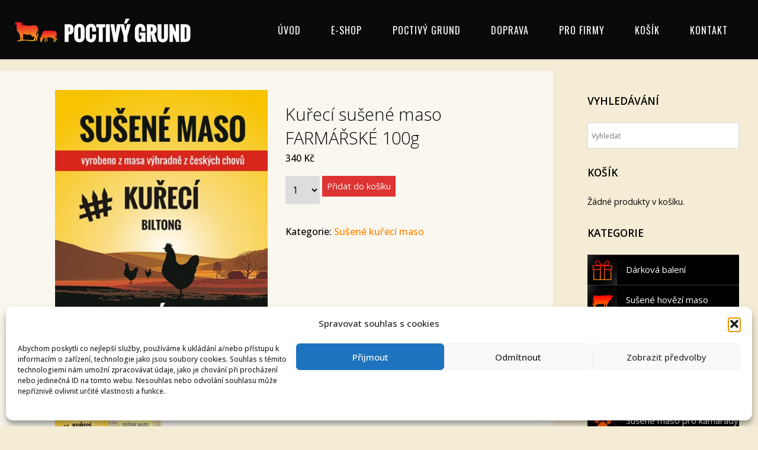

--- FILE ---
content_type: text/html; charset=UTF-8
request_url: https://poctivygrund.cz/produkt/kureci-susene-maso-farmarske-100g/
body_size: 25605
content:
<!DOCTYPE html>
<html dir="ltr" lang="cs" prefix="og: https://ogp.me/ns#">
<head>
<meta name="viewport" content="width=device-width, user-scalable=yes, initial-scale=1.0">
<meta http-equiv="X-UA-Compatible" content="IE=edge" /><meta charset="UTF-8">
<link rel="profile" href="https://gmpg.org/xfn/11">
<title>Kuřecí sušené maso FARMÁŘSKÉ 100g - POCTIVÝ GRUND</title>

		<!-- All in One SEO 4.9.3 - aioseo.com -->
	<meta name="description" content="Kuřecí biltong – sušené maso fermentované, tepelně neupravované. Vyráběno z masa výhradně z českých chovů, kde jediným dodavatelem je Vodňanské kuře. Zpracováváme výhradně maso z libových prsních řízků. Koření si mícháme sami z jednodruhových položek tak, aby byla zachována jistota čistého výrobku. Pro svoje vynikající výživové a chuťové hodnoty je vhodný jako delikatesa k pivu," />
	<meta name="robots" content="max-image-preview:large" />
	<link rel="canonical" href="https://poctivygrund.cz/produkt/kureci-susene-maso-farmarske-100g/" />
	<meta name="generator" content="All in One SEO (AIOSEO) 4.9.3" />
		<meta property="og:locale" content="cs_CZ" />
		<meta property="og:site_name" content="POCTIVÝ GRUND - sušené maso - Hradec Králové" />
		<meta property="og:type" content="article" />
		<meta property="og:title" content="Kuřecí sušené maso FARMÁŘSKÉ 100g - POCTIVÝ GRUND" />
		<meta property="og:description" content="Kuřecí biltong – sušené maso fermentované, tepelně neupravované. Vyráběno z masa výhradně z českých chovů, kde jediným dodavatelem je Vodňanské kuře. Zpracováváme výhradně maso z libových prsních řízků. Koření si mícháme sami z jednodruhových položek tak, aby byla zachována jistota čistého výrobku. Pro svoje vynikající výživové a chuťové hodnoty je vhodný jako delikatesa k pivu," />
		<meta property="og:url" content="https://poctivygrund.cz/produkt/kureci-susene-maso-farmarske-100g/" />
		<meta property="og:image" content="https://poctivygrund.cz/wp-content/uploads/2021/06/susene_maso_logo.png" />
		<meta property="og:image:secure_url" content="https://poctivygrund.cz/wp-content/uploads/2021/06/susene_maso_logo.png" />
		<meta property="article:published_time" content="2017-01-29T21:31:16+00:00" />
		<meta property="article:modified_time" content="2025-06-03T16:26:59+00:00" />
		<meta name="twitter:card" content="summary" />
		<meta name="twitter:title" content="Kuřecí sušené maso FARMÁŘSKÉ 100g - POCTIVÝ GRUND" />
		<meta name="twitter:description" content="Kuřecí biltong – sušené maso fermentované, tepelně neupravované. Vyráběno z masa výhradně z českých chovů, kde jediným dodavatelem je Vodňanské kuře. Zpracováváme výhradně maso z libových prsních řízků. Koření si mícháme sami z jednodruhových položek tak, aby byla zachována jistota čistého výrobku. Pro svoje vynikající výživové a chuťové hodnoty je vhodný jako delikatesa k pivu," />
		<meta name="twitter:image" content="https://poctivygrund.cz/wp-content/uploads/2021/06/susene_maso_logo.png" />
		<script type="application/ld+json" class="aioseo-schema">
			{"@context":"https:\/\/schema.org","@graph":[{"@type":"BreadcrumbList","@id":"https:\/\/poctivygrund.cz\/produkt\/kureci-susene-maso-farmarske-100g\/#breadcrumblist","itemListElement":[{"@type":"ListItem","@id":"https:\/\/poctivygrund.cz#listItem","position":1,"name":"Home","item":"https:\/\/poctivygrund.cz","nextItem":{"@type":"ListItem","@id":"https:\/\/poctivygrund.cz\/eshop\/#listItem","name":"Su\u0161en\u00e9 maso &#8211; POCTIV\u00dd GRUND &#8211; E-SHOP"}},{"@type":"ListItem","@id":"https:\/\/poctivygrund.cz\/eshop\/#listItem","position":2,"name":"Su\u0161en\u00e9 maso &#8211; POCTIV\u00dd GRUND &#8211; E-SHOP","item":"https:\/\/poctivygrund.cz\/eshop\/","nextItem":{"@type":"ListItem","@id":"https:\/\/poctivygrund.cz\/kategorie-produktu\/susene-kureci-maso\/#listItem","name":"Su\u0161en\u00e9 ku\u0159ec\u00ed maso"},"previousItem":{"@type":"ListItem","@id":"https:\/\/poctivygrund.cz#listItem","name":"Home"}},{"@type":"ListItem","@id":"https:\/\/poctivygrund.cz\/kategorie-produktu\/susene-kureci-maso\/#listItem","position":3,"name":"Su\u0161en\u00e9 ku\u0159ec\u00ed maso","item":"https:\/\/poctivygrund.cz\/kategorie-produktu\/susene-kureci-maso\/","nextItem":{"@type":"ListItem","@id":"https:\/\/poctivygrund.cz\/produkt\/kureci-susene-maso-farmarske-100g\/#listItem","name":"Ku\u0159ec\u00ed su\u0161en\u00e9 maso FARM\u00c1\u0158SK\u00c9 100g"},"previousItem":{"@type":"ListItem","@id":"https:\/\/poctivygrund.cz\/eshop\/#listItem","name":"Su\u0161en\u00e9 maso &#8211; POCTIV\u00dd GRUND &#8211; E-SHOP"}},{"@type":"ListItem","@id":"https:\/\/poctivygrund.cz\/produkt\/kureci-susene-maso-farmarske-100g\/#listItem","position":4,"name":"Ku\u0159ec\u00ed su\u0161en\u00e9 maso FARM\u00c1\u0158SK\u00c9 100g","previousItem":{"@type":"ListItem","@id":"https:\/\/poctivygrund.cz\/kategorie-produktu\/susene-kureci-maso\/#listItem","name":"Su\u0161en\u00e9 ku\u0159ec\u00ed maso"}}]},{"@type":"ItemPage","@id":"https:\/\/poctivygrund.cz\/produkt\/kureci-susene-maso-farmarske-100g\/#itempage","url":"https:\/\/poctivygrund.cz\/produkt\/kureci-susene-maso-farmarske-100g\/","name":"Ku\u0159ec\u00ed su\u0161en\u00e9 maso FARM\u00c1\u0158SK\u00c9 100g - POCTIV\u00dd GRUND","description":"Ku\u0159ec\u00ed biltong \u2013 su\u0161en\u00e9 maso fermentovan\u00e9, tepeln\u011b neupravovan\u00e9. Vyr\u00e1b\u011bno z masa v\u00fdhradn\u011b z \u010desk\u00fdch chov\u016f, kde jedin\u00fdm dodavatelem je Vod\u0148ansk\u00e9 ku\u0159e. Zpracov\u00e1v\u00e1me v\u00fdhradn\u011b maso z libov\u00fdch prsn\u00edch \u0159\u00edzk\u016f. Ko\u0159en\u00ed si m\u00edch\u00e1me sami z jednodruhov\u00fdch polo\u017eek tak, aby byla zachov\u00e1na jistota \u010dist\u00e9ho v\u00fdrobku. Pro svoje vynikaj\u00edc\u00ed v\u00fd\u017eivov\u00e9 a chu\u0165ov\u00e9 hodnoty je vhodn\u00fd jako delikatesa k pivu,","inLanguage":"cs-CZ","isPartOf":{"@id":"https:\/\/poctivygrund.cz\/#website"},"breadcrumb":{"@id":"https:\/\/poctivygrund.cz\/produkt\/kureci-susene-maso-farmarske-100g\/#breadcrumblist"},"image":{"@type":"ImageObject","url":"https:\/\/poctivygrund.cz\/wp-content\/uploads\/2019\/01\/susene_kureci_maso_farmarske.jpg","@id":"https:\/\/poctivygrund.cz\/produkt\/kureci-susene-maso-farmarske-100g\/#mainImage","width":450,"height":685},"primaryImageOfPage":{"@id":"https:\/\/poctivygrund.cz\/produkt\/kureci-susene-maso-farmarske-100g\/#mainImage"},"datePublished":"2017-01-29T21:31:16+00:00","dateModified":"2025-06-03T16:26:59+00:00"},{"@type":"Organization","@id":"https:\/\/poctivygrund.cz\/#organization","name":"POCTIV\u00dd GRUND","description":"su\u0161en\u00e9 maso - Hradec Kr\u00e1lov\u00e9","url":"https:\/\/poctivygrund.cz\/","logo":{"@type":"ImageObject","url":"https:\/\/poctivygrund.cz\/wp-content\/uploads\/2021\/06\/susene_maso_logo.png","@id":"https:\/\/poctivygrund.cz\/produkt\/kureci-susene-maso-farmarske-100g\/#organizationLogo","width":300,"height":61},"image":{"@id":"https:\/\/poctivygrund.cz\/produkt\/kureci-susene-maso-farmarske-100g\/#organizationLogo"}},{"@type":"WebSite","@id":"https:\/\/poctivygrund.cz\/#website","url":"https:\/\/poctivygrund.cz\/","name":"POCTIV\u00dd GRUND","description":"su\u0161en\u00e9 maso - Hradec Kr\u00e1lov\u00e9","inLanguage":"cs-CZ","publisher":{"@id":"https:\/\/poctivygrund.cz\/#organization"}}]}
		</script>
		<!-- All in One SEO -->

<link rel='dns-prefetch' href='//fonts.googleapis.com' />
<link rel="alternate" type="application/rss+xml" title="POCTIVÝ GRUND &raquo; RSS zdroj" href="https://poctivygrund.cz/feed/" />
<link rel="alternate" title="oEmbed (JSON)" type="application/json+oembed" href="https://poctivygrund.cz/wp-json/oembed/1.0/embed?url=https%3A%2F%2Fpoctivygrund.cz%2Fprodukt%2Fkureci-susene-maso-farmarske-100g%2F" />
<link rel="alternate" title="oEmbed (XML)" type="text/xml+oembed" href="https://poctivygrund.cz/wp-json/oembed/1.0/embed?url=https%3A%2F%2Fpoctivygrund.cz%2Fprodukt%2Fkureci-susene-maso-farmarske-100g%2F&#038;format=xml" />
<style id='wp-img-auto-sizes-contain-inline-css'>
img:is([sizes=auto i],[sizes^="auto," i]){contain-intrinsic-size:3000px 1500px}
/*# sourceURL=wp-img-auto-sizes-contain-inline-css */
</style>
<link rel='stylesheet' id='font-awesome-css' href='https://poctivygrund.cz/wp-content/plugins/advanced-product-labels-for-woocommerce/berocket/assets/css/font-awesome.min.css?ver=6.9' media='all' />
<link rel='stylesheet' id='berocket_products_label_style-css' href='https://poctivygrund.cz/wp-content/plugins/advanced-product-labels-for-woocommerce/css/frontend.css?ver=1.2.9.2' media='all' />
<style id='berocket_products_label_style-inline-css'>

        .berocket_better_labels:before,
        .berocket_better_labels:after {
            clear: both;
            content: " ";
            display: block;
        }
        .berocket_better_labels.berocket_better_labels_image {
            position: absolute!important;
            top: 0px!important;
            bottom: 0px!important;
            left: 0px!important;
            right: 0px!important;
            pointer-events: none;
        }
        .berocket_better_labels.berocket_better_labels_image * {
            pointer-events: none;
        }
        .berocket_better_labels.berocket_better_labels_image img,
        .berocket_better_labels.berocket_better_labels_image .fa,
        .berocket_better_labels.berocket_better_labels_image .berocket_color_label,
        .berocket_better_labels.berocket_better_labels_image .berocket_image_background,
        .berocket_better_labels .berocket_better_labels_line .br_alabel,
        .berocket_better_labels .berocket_better_labels_line .br_alabel span {
            pointer-events: all;
        }
        .berocket_better_labels .berocket_color_label,
        .br_alabel .berocket_color_label {
            width: 100%;
            height: 100%;
            display: block;
        }
        .berocket_better_labels .berocket_better_labels_position_left {
            text-align:left;
            float: left;
            clear: left;
        }
        .berocket_better_labels .berocket_better_labels_position_center {
            text-align:center;
        }
        .berocket_better_labels .berocket_better_labels_position_right {
            text-align:right;
            float: right;
            clear: right;
        }
        .berocket_better_labels.berocket_better_labels_label {
            clear: both
        }
        .berocket_better_labels .berocket_better_labels_line {
            line-height: 1px;
        }
        .berocket_better_labels.berocket_better_labels_label .berocket_better_labels_line {
            clear: none;
        }
        .berocket_better_labels .berocket_better_labels_position_left .berocket_better_labels_line {
            clear: left;
        }
        .berocket_better_labels .berocket_better_labels_position_right .berocket_better_labels_line {
            clear: right;
        }
        .berocket_better_labels .berocket_better_labels_line .br_alabel {
            display: inline-block;
            position: relative;
            top: 0!important;
            left: 0!important;
            right: 0!important;
            line-height: 1px;
        }.berocket_better_labels .berocket_better_labels_position {
                display: flex;
                flex-direction: column;
            }
            .berocket_better_labels .berocket_better_labels_position.berocket_better_labels_position_left {
                align-items: start;
            }
            .berocket_better_labels .berocket_better_labels_position.berocket_better_labels_position_right {
                align-items: end;
            }
            .rtl .berocket_better_labels .berocket_better_labels_position.berocket_better_labels_position_left {
                align-items: end;
            }
            .rtl .berocket_better_labels .berocket_better_labels_position.berocket_better_labels_position_right {
                align-items: start;
            }
            .berocket_better_labels .berocket_better_labels_position.berocket_better_labels_position_center {
                align-items: center;
            }
            .berocket_better_labels .berocket_better_labels_position .berocket_better_labels_inline {
                display: flex;
                align-items: start;
            }
/*# sourceURL=berocket_products_label_style-inline-css */
</style>
<style id='wp-emoji-styles-inline-css'>

	img.wp-smiley, img.emoji {
		display: inline !important;
		border: none !important;
		box-shadow: none !important;
		height: 1em !important;
		width: 1em !important;
		margin: 0 0.07em !important;
		vertical-align: -0.1em !important;
		background: none !important;
		padding: 0 !important;
	}
/*# sourceURL=wp-emoji-styles-inline-css */
</style>
<link rel='stylesheet' id='wp-block-library-css' href='https://poctivygrund.cz/wp-includes/css/dist/block-library/style.min.css?ver=6.9' media='all' />
<link rel='stylesheet' id='wc-blocks-style-css' href='https://poctivygrund.cz/wp-content/plugins/woocommerce/assets/client/blocks/wc-blocks.css?ver=wc-10.1.3' media='all' />
<style id='global-styles-inline-css'>
:root{--wp--preset--aspect-ratio--square: 1;--wp--preset--aspect-ratio--4-3: 4/3;--wp--preset--aspect-ratio--3-4: 3/4;--wp--preset--aspect-ratio--3-2: 3/2;--wp--preset--aspect-ratio--2-3: 2/3;--wp--preset--aspect-ratio--16-9: 16/9;--wp--preset--aspect-ratio--9-16: 9/16;--wp--preset--color--black: #000000;--wp--preset--color--cyan-bluish-gray: #abb8c3;--wp--preset--color--white: #ffffff;--wp--preset--color--pale-pink: #f78da7;--wp--preset--color--vivid-red: #cf2e2e;--wp--preset--color--luminous-vivid-orange: #ff6900;--wp--preset--color--luminous-vivid-amber: #fcb900;--wp--preset--color--light-green-cyan: #7bdcb5;--wp--preset--color--vivid-green-cyan: #00d084;--wp--preset--color--pale-cyan-blue: #8ed1fc;--wp--preset--color--vivid-cyan-blue: #0693e3;--wp--preset--color--vivid-purple: #9b51e0;--wp--preset--color--accent-1: #ff8400;--wp--preset--color--accent-2: #dd3333;--wp--preset--color--headings: #6b6b6b;--wp--preset--color--sitetext: #000000;--wp--preset--color--sitebg: #faf7ef;--wp--preset--gradient--vivid-cyan-blue-to-vivid-purple: linear-gradient(135deg,rgb(6,147,227) 0%,rgb(155,81,224) 100%);--wp--preset--gradient--light-green-cyan-to-vivid-green-cyan: linear-gradient(135deg,rgb(122,220,180) 0%,rgb(0,208,130) 100%);--wp--preset--gradient--luminous-vivid-amber-to-luminous-vivid-orange: linear-gradient(135deg,rgb(252,185,0) 0%,rgb(255,105,0) 100%);--wp--preset--gradient--luminous-vivid-orange-to-vivid-red: linear-gradient(135deg,rgb(255,105,0) 0%,rgb(207,46,46) 100%);--wp--preset--gradient--very-light-gray-to-cyan-bluish-gray: linear-gradient(135deg,rgb(238,238,238) 0%,rgb(169,184,195) 100%);--wp--preset--gradient--cool-to-warm-spectrum: linear-gradient(135deg,rgb(74,234,220) 0%,rgb(151,120,209) 20%,rgb(207,42,186) 40%,rgb(238,44,130) 60%,rgb(251,105,98) 80%,rgb(254,248,76) 100%);--wp--preset--gradient--blush-light-purple: linear-gradient(135deg,rgb(255,206,236) 0%,rgb(152,150,240) 100%);--wp--preset--gradient--blush-bordeaux: linear-gradient(135deg,rgb(254,205,165) 0%,rgb(254,45,45) 50%,rgb(107,0,62) 100%);--wp--preset--gradient--luminous-dusk: linear-gradient(135deg,rgb(255,203,112) 0%,rgb(199,81,192) 50%,rgb(65,88,208) 100%);--wp--preset--gradient--pale-ocean: linear-gradient(135deg,rgb(255,245,203) 0%,rgb(182,227,212) 50%,rgb(51,167,181) 100%);--wp--preset--gradient--electric-grass: linear-gradient(135deg,rgb(202,248,128) 0%,rgb(113,206,126) 100%);--wp--preset--gradient--midnight: linear-gradient(135deg,rgb(2,3,129) 0%,rgb(40,116,252) 100%);--wp--preset--font-size--small: 10px;--wp--preset--font-size--medium: 20px;--wp--preset--font-size--large: 25px;--wp--preset--font-size--x-large: 42px;--wp--preset--font-size--normal: 16px;--wp--preset--font-size--larger: 40px;--wp--preset--spacing--20: 0.44rem;--wp--preset--spacing--30: 0.67rem;--wp--preset--spacing--40: 1rem;--wp--preset--spacing--50: 1.5rem;--wp--preset--spacing--60: 2.25rem;--wp--preset--spacing--70: 3.38rem;--wp--preset--spacing--80: 5.06rem;--wp--preset--shadow--natural: 6px 6px 9px rgba(0, 0, 0, 0.2);--wp--preset--shadow--deep: 12px 12px 50px rgba(0, 0, 0, 0.4);--wp--preset--shadow--sharp: 6px 6px 0px rgba(0, 0, 0, 0.2);--wp--preset--shadow--outlined: 6px 6px 0px -3px rgb(255, 255, 255), 6px 6px rgb(0, 0, 0);--wp--preset--shadow--crisp: 6px 6px 0px rgb(0, 0, 0);}:where(.is-layout-flex){gap: 0.5em;}:where(.is-layout-grid){gap: 0.5em;}body .is-layout-flex{display: flex;}.is-layout-flex{flex-wrap: wrap;align-items: center;}.is-layout-flex > :is(*, div){margin: 0;}body .is-layout-grid{display: grid;}.is-layout-grid > :is(*, div){margin: 0;}:where(.wp-block-columns.is-layout-flex){gap: 2em;}:where(.wp-block-columns.is-layout-grid){gap: 2em;}:where(.wp-block-post-template.is-layout-flex){gap: 1.25em;}:where(.wp-block-post-template.is-layout-grid){gap: 1.25em;}.has-black-color{color: var(--wp--preset--color--black) !important;}.has-cyan-bluish-gray-color{color: var(--wp--preset--color--cyan-bluish-gray) !important;}.has-white-color{color: var(--wp--preset--color--white) !important;}.has-pale-pink-color{color: var(--wp--preset--color--pale-pink) !important;}.has-vivid-red-color{color: var(--wp--preset--color--vivid-red) !important;}.has-luminous-vivid-orange-color{color: var(--wp--preset--color--luminous-vivid-orange) !important;}.has-luminous-vivid-amber-color{color: var(--wp--preset--color--luminous-vivid-amber) !important;}.has-light-green-cyan-color{color: var(--wp--preset--color--light-green-cyan) !important;}.has-vivid-green-cyan-color{color: var(--wp--preset--color--vivid-green-cyan) !important;}.has-pale-cyan-blue-color{color: var(--wp--preset--color--pale-cyan-blue) !important;}.has-vivid-cyan-blue-color{color: var(--wp--preset--color--vivid-cyan-blue) !important;}.has-vivid-purple-color{color: var(--wp--preset--color--vivid-purple) !important;}.has-black-background-color{background-color: var(--wp--preset--color--black) !important;}.has-cyan-bluish-gray-background-color{background-color: var(--wp--preset--color--cyan-bluish-gray) !important;}.has-white-background-color{background-color: var(--wp--preset--color--white) !important;}.has-pale-pink-background-color{background-color: var(--wp--preset--color--pale-pink) !important;}.has-vivid-red-background-color{background-color: var(--wp--preset--color--vivid-red) !important;}.has-luminous-vivid-orange-background-color{background-color: var(--wp--preset--color--luminous-vivid-orange) !important;}.has-luminous-vivid-amber-background-color{background-color: var(--wp--preset--color--luminous-vivid-amber) !important;}.has-light-green-cyan-background-color{background-color: var(--wp--preset--color--light-green-cyan) !important;}.has-vivid-green-cyan-background-color{background-color: var(--wp--preset--color--vivid-green-cyan) !important;}.has-pale-cyan-blue-background-color{background-color: var(--wp--preset--color--pale-cyan-blue) !important;}.has-vivid-cyan-blue-background-color{background-color: var(--wp--preset--color--vivid-cyan-blue) !important;}.has-vivid-purple-background-color{background-color: var(--wp--preset--color--vivid-purple) !important;}.has-black-border-color{border-color: var(--wp--preset--color--black) !important;}.has-cyan-bluish-gray-border-color{border-color: var(--wp--preset--color--cyan-bluish-gray) !important;}.has-white-border-color{border-color: var(--wp--preset--color--white) !important;}.has-pale-pink-border-color{border-color: var(--wp--preset--color--pale-pink) !important;}.has-vivid-red-border-color{border-color: var(--wp--preset--color--vivid-red) !important;}.has-luminous-vivid-orange-border-color{border-color: var(--wp--preset--color--luminous-vivid-orange) !important;}.has-luminous-vivid-amber-border-color{border-color: var(--wp--preset--color--luminous-vivid-amber) !important;}.has-light-green-cyan-border-color{border-color: var(--wp--preset--color--light-green-cyan) !important;}.has-vivid-green-cyan-border-color{border-color: var(--wp--preset--color--vivid-green-cyan) !important;}.has-pale-cyan-blue-border-color{border-color: var(--wp--preset--color--pale-cyan-blue) !important;}.has-vivid-cyan-blue-border-color{border-color: var(--wp--preset--color--vivid-cyan-blue) !important;}.has-vivid-purple-border-color{border-color: var(--wp--preset--color--vivid-purple) !important;}.has-vivid-cyan-blue-to-vivid-purple-gradient-background{background: var(--wp--preset--gradient--vivid-cyan-blue-to-vivid-purple) !important;}.has-light-green-cyan-to-vivid-green-cyan-gradient-background{background: var(--wp--preset--gradient--light-green-cyan-to-vivid-green-cyan) !important;}.has-luminous-vivid-amber-to-luminous-vivid-orange-gradient-background{background: var(--wp--preset--gradient--luminous-vivid-amber-to-luminous-vivid-orange) !important;}.has-luminous-vivid-orange-to-vivid-red-gradient-background{background: var(--wp--preset--gradient--luminous-vivid-orange-to-vivid-red) !important;}.has-very-light-gray-to-cyan-bluish-gray-gradient-background{background: var(--wp--preset--gradient--very-light-gray-to-cyan-bluish-gray) !important;}.has-cool-to-warm-spectrum-gradient-background{background: var(--wp--preset--gradient--cool-to-warm-spectrum) !important;}.has-blush-light-purple-gradient-background{background: var(--wp--preset--gradient--blush-light-purple) !important;}.has-blush-bordeaux-gradient-background{background: var(--wp--preset--gradient--blush-bordeaux) !important;}.has-luminous-dusk-gradient-background{background: var(--wp--preset--gradient--luminous-dusk) !important;}.has-pale-ocean-gradient-background{background: var(--wp--preset--gradient--pale-ocean) !important;}.has-electric-grass-gradient-background{background: var(--wp--preset--gradient--electric-grass) !important;}.has-midnight-gradient-background{background: var(--wp--preset--gradient--midnight) !important;}.has-small-font-size{font-size: var(--wp--preset--font-size--small) !important;}.has-medium-font-size{font-size: var(--wp--preset--font-size--medium) !important;}.has-large-font-size{font-size: var(--wp--preset--font-size--large) !important;}.has-x-large-font-size{font-size: var(--wp--preset--font-size--x-large) !important;}
/*# sourceURL=global-styles-inline-css */
</style>

<style id='classic-theme-styles-inline-css'>
/*! This file is auto-generated */
.wp-block-button__link{color:#fff;background-color:#32373c;border-radius:9999px;box-shadow:none;text-decoration:none;padding:calc(.667em + 2px) calc(1.333em + 2px);font-size:1.125em}.wp-block-file__button{background:#32373c;color:#fff;text-decoration:none}
/*# sourceURL=/wp-includes/css/classic-themes.min.css */
</style>
<link rel='stylesheet' id='magic-liquidizer-table-style-css' href='https://poctivygrund.cz/wp-content/plugins/magic-liquidizer-responsive-table/idcss/ml-responsive-table.css?ver=2.0.3' media='all' />
<link rel='stylesheet' id='wooajaxcart-css' href='https://poctivygrund.cz/wp-content/plugins/woocommerce-ajax-cart/assets/wooajaxcart.css?ver=6.9' media='all' />
<link rel='stylesheet' id='photoswipe-css' href='https://poctivygrund.cz/wp-content/plugins/woocommerce/assets/css/photoswipe/photoswipe.min.css?ver=10.1.3' media='all' />
<link rel='stylesheet' id='photoswipe-default-skin-css' href='https://poctivygrund.cz/wp-content/plugins/woocommerce/assets/css/photoswipe/default-skin/default-skin.min.css?ver=10.1.3' media='all' />
<link rel='stylesheet' id='woocommerce-layout-css' href='https://poctivygrund.cz/wp-content/plugins/woocommerce/assets/css/woocommerce-layout.css?ver=10.1.3' media='all' />
<link rel='stylesheet' id='woocommerce-smallscreen-css' href='https://poctivygrund.cz/wp-content/plugins/woocommerce/assets/css/woocommerce-smallscreen.css?ver=10.1.3' media='only screen and (max-width: 768px)' />
<link rel='stylesheet' id='woocommerce-general-css' href='https://poctivygrund.cz/wp-content/plugins/woocommerce/assets/css/woocommerce.css?ver=10.1.3' media='all' />
<style id='woocommerce-inline-inline-css'>
.woocommerce form .form-row .required { visibility: visible; }
/*# sourceURL=woocommerce-inline-inline-css */
</style>
<link rel='stylesheet' id='woo-extras-son-css' href='https://poctivygrund.cz/wp-content/plugins/wooextras-sequential-order-numbers/public/css/woo-extras-son-public.css?ver=1.0.3' media='all' />
<link rel='stylesheet' id='aws-style-css' href='https://poctivygrund.cz/wp-content/plugins/advanced-woo-search/assets/css/common.min.css?ver=3.52' media='all' />
<link rel='stylesheet' id='cmplz-general-css' href='https://poctivygrund.cz/wp-content/plugins/complianz-gdpr/assets/css/cookieblocker.min.css?ver=1765985611' media='all' />
<link rel='stylesheet' id='iksm-public-style-css' href='https://poctivygrund.cz/wp-content/plugins/iks-menu/assets/css/public.css?ver=1.12.6' media='all' />
<link rel='stylesheet' id='woo-balikovna-plugin-styles-css' href='https://poctivygrund.cz/wp-content/plugins/woo-balikovna/public/assets/css/public.css?ver=1.1.8' media='all' />
<link rel='stylesheet' id='brands-styles-css' href='https://poctivygrund.cz/wp-content/plugins/woocommerce/assets/css/brands.css?ver=10.1.3' media='all' />
<link rel='stylesheet' id='fluida-themefonts-css' href='https://poctivygrund.cz/wp-content/themes/fluida/resources/fonts/fontfaces.css?ver=1.8.6.2' media='all' />
<link rel='stylesheet' id='fluida-googlefonts-css' href='//fonts.googleapis.com/css?family=Open+Sans%3A%7COswald%3A%7COpen+Sans%3A100%2C200%2C300%2C400%2C500%2C600%2C700%2C800%2C900%7COpen+Sans%3A300%7COswald%3A400%7COpen+Sans%3A600%7COpen+Sans%3A400&#038;ver=1.8.6.2' media='all' />
<link rel='stylesheet' id='fluida-main-css' href='https://poctivygrund.cz/wp-content/themes/fluida/style.css?ver=1.8.6.2' media='all' />
<style id='fluida-main-inline-css'>
 #site-header-main-inside, #container, #colophon-inside, #footer-inside, #breadcrumbs-container-inside, #wp-custom-header { margin: 0 auto; max-width: 1360px; } #site-header-main { left: 0; right: 0; } #primary { width: 320px; } #secondary { width: 320px; } #container.one-column { } #container.two-columns-right #secondary { float: right; } #container.two-columns-right .main, .two-columns-right #breadcrumbs { width: calc( 98% - 320px ); float: left; } #container.two-columns-left #primary { float: left; } #container.two-columns-left .main, .two-columns-left #breadcrumbs { width: calc( 98% - 320px ); float: right; } #container.three-columns-right #primary, #container.three-columns-left #primary, #container.three-columns-sided #primary { float: left; } #container.three-columns-right #secondary, #container.three-columns-left #secondary, #container.three-columns-sided #secondary { float: left; } #container.three-columns-right #primary, #container.three-columns-left #secondary { margin-left: 2%; margin-right: 2%; } #container.three-columns-right .main, .three-columns-right #breadcrumbs { width: calc( 96% - 640px ); float: left; } #container.three-columns-left .main, .three-columns-left #breadcrumbs { width: calc( 96% - 640px ); float: right; } #container.three-columns-sided #secondary { float: right; } #container.three-columns-sided .main, .three-columns-sided #breadcrumbs { width: calc( 96% - 640px ); float: right; margin: 0 calc( 2% + 320px ) 0 -1920px; } #site-text { clip: rect(1px, 1px, 1px, 1px); height: 1px; overflow: hidden; position: absolute !important; width: 1px; word-wrap: normal !important; } html { font-family: Open Sans; font-size: 16px; font-weight: 500; line-height: 1.8; } #site-title { font-family: Open Sans; font-size: 120%; font-weight: 300; } #access ul li a { font-family: Oswald; font-size: 100%; font-weight: 400; } #access i.search-icon { ; } .widget-title { font-family: Open Sans; font-size: 120%; font-weight: 600; } .widget-container { font-family: Open Sans; font-size: 90%; font-weight: 400; } .entry-title, #reply-title, .woocommerce .main .page-title, .woocommerce .main .entry-title { font-family: Open Sans; font-size: 180%; font-weight: 300; } .content-masonry .entry-title { font-size: 135%; } h1 { font-size: 2.33em; } h2 { font-size: 2.06em; } h3 { font-size: 1.79em; } h4 { font-size: 1.52em; } h5 { font-size: 1.25em; } h6 { font-size: 0.98em; } h1, h2, h3, h4, h5, h6 { font-family: Oswald; font-weight: 400; } .lp-staticslider .staticslider-caption-title, .seriousslider.seriousslider-theme .seriousslider-caption-title { font-family: Oswald; } body { color: #000000; background-color: #f4ecd5; } #site-header-main, #site-header-main-inside, #access ul li a, #access ul ul, #access::after { background-color: #0a0a0a; } #access .menu-main-search .searchform { border-color: #ffffff; background-color: #ffffff; } .menu-search-animated .searchform input[type="search"], .menu-search-animated .searchform input[type="search"]:focus { color: #0a0a0a; } #header a { color: #ff8400; } #access > div > ul > li, #access > div > ul > li > a { color: #ffffff; } #access ul.sub-menu li a, #access ul.children li a { color: #ddcaad; } #access ul.sub-menu li:hover > a, #access ul.children li:hover > a { background-color: rgba(221,202,173,0.1); } #access > div > ul > li:hover > a { color: #0a0a0a; } #access ul > li.current_page_item > a, #access ul > li.current-menu-item > a, #access ul > li.current_page_ancestor > a, #access ul > li.current-menu-ancestor > a, #access .sub-menu, #access .children { border-top-color: #ffffff; } #access ul ul ul { border-left-color: rgba(221,202,173,0.5); } #access > div > ul > li:hover > a { background-color: #ffffff; } #access ul.children > li.current_page_item > a, #access ul.sub-menu > li.current-menu-item > a, #access ul.children > li.current_page_ancestor > a, #access ul.sub-menu > li.current-menu-ancestor > a { border-color: #ddcaad; } .searchform .searchsubmit, .searchform:hover input[type="search"], .searchform input[type="search"]:focus { color: #faf7ef; background-color: transparent; } .searchform::after, .searchform input[type="search"]:focus, .searchform .searchsubmit:hover { background-color: #ff8400; } article.hentry, #primary, .searchform, .main > div:not(#content-masonry), .main > header, .main > nav#nav-below, .pagination span, .pagination a, #nav-old-below .nav-previous, #nav-old-below .nav-next { background-color: #faf7ef; } #breadcrumbs-container { background-color: #111111;} #secondary { ; } #colophon, #footer { background-color: #000000; color: #ffffff; } span.entry-format { color: #ff8400; } .format-aside { border-top-color: #f4ecd5; } article.hentry .post-thumbnail-container { background-color: rgba(0,0,0,0.15); } .entry-content blockquote::before, .entry-content blockquote::after { color: rgba(0,0,0,0.1); } .entry-content h1, .entry-content h2, .entry-content h3, .entry-content h4, .lp-text-content h1, .lp-text-content h2, .lp-text-content h3, .lp-text-content h4 { color: #6b6b6b; } a { color: #ff8400; } a:hover, .entry-meta span a:hover, .comments-link a:hover { color: #dd3333; } #footer a, .page-title strong { color: #ff8400; } #footer a:hover, #site-title a:hover span { color: #dd3333; } #access > div > ul > li.menu-search-animated:hover i { color: #0a0a0a; } .continue-reading-link { color: #faf7ef; background-color: #dd3333} .continue-reading-link:before { background-color: #ff8400} .continue-reading-link:hover { color: #faf7ef; } header.pad-container { border-top-color: #ff8400; } article.sticky:after { background-color: rgba(255,132,0,1); } .socials a:before { color: #ff8400; } .socials a:hover:before { color: #dd3333; } .fluida-normalizedtags #content .tagcloud a { color: #faf7ef; background-color: #ff8400; } .fluida-normalizedtags #content .tagcloud a:hover { background-color: #dd3333; } #toTop .icon-back2top:before { color: #ff8400; } #toTop:hover .icon-back2top:before { color: #dd3333; } .entry-meta .icon-metas:before { color: #dd3333; } .page-link a:hover { border-top-color: #dd3333; } #site-title span a span:nth-child(1) { background-color: #ff8400; color: #0a0a0a; width: 1.4em; margin-right: .1em; text-align: center; line-height: 1.4; font-weight: 300; } #site-title span a:hover span:nth-child(1) { background-color: #dd3333; } .fluida-caption-one .main .wp-caption .wp-caption-text { border-bottom-color: #e9e6de; } .fluida-caption-two .main .wp-caption .wp-caption-text { background-color: #f0ede5; } .fluida-image-one .entry-content img[class*="align"], .fluida-image-one .entry-summary img[class*="align"], .fluida-image-two .entry-content img[class*='align'], .fluida-image-two .entry-summary img[class*='align'] { border-color: #e9e6de; } .fluida-image-five .entry-content img[class*='align'], .fluida-image-five .entry-summary img[class*='align'] { border-color: #ff8400; } /* diffs */ span.edit-link a.post-edit-link, span.edit-link a.post-edit-link:hover, span.edit-link .icon-edit:before { color: #454545; } .searchform { border-color: #e6e3db; } .entry-meta span, .entry-utility span, .entry-meta time, .comment-meta a, #breadcrumbs-nav .icon-angle-right::before, .footermenu ul li span.sep { color: #454545; } #footer { border-top-color: #141414; } #colophon .widget-container:after { background-color: #141414; } #commentform { max-width:650px;} code, .reply a:after, #nav-below .nav-previous a:before, #nav-below .nav-next a:before, .reply a:after { background-color: #e9e6de; } pre, .entry-meta .author, nav.sidebarmenu, .page-link > span, article .author-info, .comment-author, .commentlist .comment-body, .commentlist .pingback, nav.sidebarmenu li a { border-color: #e9e6de; } select, input[type], textarea { color: #000000; } button, input[type="button"], input[type="submit"], input[type="reset"] { background-color: #ff8400; color: #faf7ef; } button:hover, input[type="button"]:hover, input[type="submit"]:hover, input[type="reset"]:hover { background-color: #dd3333; } select, input[type], textarea { border-color: #e4e1d9; } input[type]:hover, textarea:hover, select:hover, input[type]:focus, textarea:focus, select:focus { border-color: #c8c5bd; } hr { background-color: #e4e1d9; } #toTop { background-color: rgba(245,242,234,0.8) } /* gutenberg */ .wp-block-image.alignwide { margin-left: -15%; margin-right: -15%; } .wp-block-image.alignwide img { width: 130%; max-width: 130%; } .has-accent-1-color, .has-accent-1-color:hover { color: #ff8400; } .has-accent-2-color, .has-accent-2-color:hover { color: #dd3333; } .has-headings-color, .has-headings-color:hover { color: #6b6b6b; } .has-sitetext-color, .has-sitetext-color:hover { color: #000000; } .has-sitebg-color, .has-sitebg-color:hover { color: #faf7ef; } .has-accent-1-background-color { background-color: #ff8400; } .has-accent-2-background-color { background-color: #dd3333; } .has-headings-background-color { background-color: #6b6b6b; } .has-sitetext-background-color { background-color: #000000; } .has-sitebg-background-color { background-color: #faf7ef; } .has-small-font-size { font-size: 10px; } .has-regular-font-size { font-size: 16px; } .has-large-font-size { font-size: 25px; } .has-larger-font-size { font-size: 40px; } .has-huge-font-size { font-size: 40px; } /* woocommerce */ .woocommerce-page #respond input#submit.alt, .woocommerce a.button.alt, .woocommerce-page button.button.alt, .woocommerce input.button.alt, .woocommerce #respond input#submit, .woocommerce a.button, .woocommerce button.button, .woocommerce input.button { background-color: #ff8400; color: #faf7ef; line-height: 1.8; } .woocommerce #respond input#submit:hover, .woocommerce a.button:hover, .woocommerce button.button:hover, .woocommerce input.button:hover { background-color: #ffa622; color: #faf7ef;} .woocommerce-page #respond input#submit.alt, .woocommerce a.button.alt, .woocommerce-page button.button.alt, .woocommerce input.button.alt { background-color: #dd3333; color: #faf7ef; line-height: 1.8; } .woocommerce-page #respond input#submit.alt:hover, .woocommerce a.button.alt:hover, .woocommerce-page button.button.alt:hover, .woocommerce input.button.alt:hover { background-color: #ff5555; color: #faf7ef;} .woocommerce div.product .woocommerce-tabs ul.tabs li.active { border-bottom-color: #faf7ef; } .woocommerce #respond input#submit.alt.disabled, .woocommerce #respond input#submit.alt.disabled:hover, .woocommerce #respond input#submit.alt:disabled, .woocommerce #respond input#submit.alt:disabled:hover, .woocommerce #respond input#submit.alt[disabled]:disabled, .woocommerce #respond input#submit.alt[disabled]:disabled:hover, .woocommerce a.button.alt.disabled, .woocommerce a.button.alt.disabled:hover, .woocommerce a.button.alt:disabled, .woocommerce a.button.alt:disabled:hover, .woocommerce a.button.alt[disabled]:disabled, .woocommerce a.button.alt[disabled]:disabled:hover, .woocommerce button.button.alt.disabled, .woocommerce button.button.alt.disabled:hover, .woocommerce button.button.alt:disabled, .woocommerce button.button.alt:disabled:hover, .woocommerce button.button.alt[disabled]:disabled, .woocommerce button.button.alt[disabled]:disabled:hover, .woocommerce input.button.alt.disabled, .woocommerce input.button.alt.disabled:hover, .woocommerce input.button.alt:disabled, .woocommerce input.button.alt:disabled:hover, .woocommerce input.button.alt[disabled]:disabled, .woocommerce input.button.alt[disabled]:disabled:hover { background-color: #dd3333; } .woocommerce ul.products li.product .price, .woocommerce div.product p.price, .woocommerce div.product span.price { color: #000000 } #add_payment_method #payment, .woocommerce-cart #payment, .woocommerce-checkout #payment { background: #f0ede5; } /* mobile menu */ nav#mobile-menu { background-color: #0a0a0a; color: #ffffff;} #mobile-menu .menu-main-search input[type="search"] { color: #ffffff; } .main .entry-content, .main .entry-summary { text-align: inherit; } .main p, .main ul, .main ol, .main dd, .main pre, .main hr { margin-bottom: 1em; } .main .entry-content p { text-indent: 0em; } .main a.post-featured-image { background-position: center center; } #content { margin-top: 20px; } #content { padding-left: 0px; padding-right: 0px; } #header-widget-area { width: 33%; right: 10px; } .fluida-stripped-table .main thead th, .fluida-bordered-table .main thead th, .fluida-stripped-table .main td, .fluida-stripped-table .main th, .fluida-bordered-table .main th, .fluida-bordered-table .main td { border-color: #e4e1d9; } .fluida-clean-table .main th, .fluida-stripped-table .main tr:nth-child(even) td, .fluida-stripped-table .main tr:nth-child(even) th { background-color: #f1eee6; } .fluida-cropped-featured .main .post-thumbnail-container { height: 200px; } .fluida-responsive-featured .main .post-thumbnail-container { max-height: 200px; height: auto; } #secondary { border: 0; box-shadow: none; } #primary + #secondary { padding-left: 1em; } article.hentry .article-inner, #breadcrumbs-nav, body.woocommerce.woocommerce-page #breadcrumbs-nav, #content-masonry article.hentry .article-inner, .pad-container { padding-left: 10%; padding-right: 10%; } .fluida-magazine-two.archive #breadcrumbs-nav, .fluida-magazine-two.archive .pad-container, .fluida-magazine-two.search #breadcrumbs-nav, .fluida-magazine-two.search .pad-container, .fluida-magazine-two.page-template-template-page-with-intro #breadcrumbs-nav, .fluida-magazine-two.page-template-template-page-with-intro .pad-container { padding-left: 5%; padding-right: 5%; } .fluida-magazine-three.archive #breadcrumbs-nav, .fluida-magazine-three.archive .pad-container, .fluida-magazine-three.search #breadcrumbs-nav, .fluida-magazine-three.search .pad-container, .fluida-magazine-three.page-template-template-page-with-intro #breadcrumbs-nav, .fluida-magazine-three.page-template-template-page-with-intro .pad-container { padding-left: 3.3333333333333%; padding-right: 3.3333333333333%; } #site-header-main { height:100px; } #sheader, .identity, #nav-toggle { height:100px; line-height:100px; } #access div > ul > li > a { line-height:98px; } #access .menu-main-search > a, #branding { height:100px; } .fluida-responsive-headerimage #masthead #header-image-main-inside { max-height: 250px; } .fluida-cropped-headerimage #masthead div.header-image { height: 250px; } #site-text { display: none; } #masthead #site-header-main { position: fixed; top: 0; box-shadow: 0 0 3px rgba(0,0,0,0.2); } #header-image-main { margin-top: 100px; } .fluida-landing-page .lp-blocks-inside, .fluida-landing-page .lp-boxes-inside, .fluida-landing-page .lp-text-inside, .fluida-landing-page .lp-posts-inside, .fluida-landing-page .lp-section-header { max-width: 1040px; } .seriousslider-theme .seriousslider-caption-buttons a:nth-child(2n+1), a.staticslider-button:nth-child(2n+1) { color: #000000; border-color: #faf7ef; background-color: #faf7ef; } .seriousslider-theme .seriousslider-caption-buttons a:nth-child(2n+1):hover, a.staticslider-button:nth-child(2n+1):hover { color: #faf7ef; } .seriousslider-theme .seriousslider-caption-buttons a:nth-child(2n), a.staticslider-button:nth-child(2n) { border-color: #faf7ef; color: #faf7ef; } .seriousslider-theme .seriousslider-caption-buttons a:nth-child(2n):hover, .staticslider-button:nth-child(2n):hover { color: #000000; background-color: #faf7ef; } .lp-blocks { ; } .lp-block > i::before { color: #ff8400; } .lp-block:hover i::before { color: #dd3333; } .lp-block i:after { background-color: #ff8400; } .lp-block:hover i:after { background-color: #dd3333; } .lp-block-text, .lp-boxes-static .lp-box-text, .lp-section-desc { color: #3c3c3c; } .lp-text { background-color: #FFF; } .lp-boxes-1 .lp-box .lp-box-image { height: 250px; } .lp-boxes-1.lp-boxes-animated .lp-box:hover .lp-box-text { max-height: 150px; } .lp-boxes-2 .lp-box .lp-box-image { height: 400px; } .lp-boxes-2.lp-boxes-animated .lp-box:hover .lp-box-text { max-height: 300px; } .lp-box-readmore { color: #ff8400; } .lp-boxes { ; } .lp-boxes .lp-box-overlay { background-color: rgba(255,132,0, 0.9); } .lpbox-rnd1 { background-color: #c3c0b8; } .lpbox-rnd2 { background-color: #bebbb3; } .lpbox-rnd3 { background-color: #b9b6ae; } .lpbox-rnd4 { background-color: #b4b1a9; } .lpbox-rnd5 { background-color: #afaca4; } .lpbox-rnd6 { background-color: #aaa79f; } .lpbox-rnd7 { background-color: #a5a29a; } .lpbox-rnd8 { background-color: #a09d95; } 
/*# sourceURL=fluida-main-inline-css */
</style>
<link rel='stylesheet' id='tablepress-default-css' href='https://poctivygrund.cz/wp-content/tablepress-combined.min.css?ver=18' media='all' />
<script src="https://poctivygrund.cz/wp-includes/js/jquery/jquery.min.js?ver=3.7.1" id="jquery-core-js"></script>
<script src="https://poctivygrund.cz/wp-includes/js/jquery/jquery-migrate.min.js?ver=3.4.1" id="jquery-migrate-js"></script>
<script src="https://poctivygrund.cz/wp-content/plugins/magic-liquidizer-responsive-table/idjs/ml.responsive.table.min.js?ver=2.0.3" id="magic-liquidizer-table-js"></script>
<script id="wooajaxcart-js-extra">
var wooajaxcart = {"updating_text":"Updating...","warn_remove_text":"Are you sure you want to remove this item from cart?","ajax_timeout":"800","confirm_zero_qty":"yes"};
//# sourceURL=wooajaxcart-js-extra
</script>
<script src="https://poctivygrund.cz/wp-content/plugins/woocommerce-ajax-cart/assets/wooajaxcart.js?ver=6.9" id="wooajaxcart-js"></script>
<script src="https://poctivygrund.cz/wp-content/plugins/woocommerce/assets/js/flexslider/jquery.flexslider.min.js?ver=2.7.2-wc.10.1.3" id="flexslider-js" defer data-wp-strategy="defer"></script>
<script src="https://poctivygrund.cz/wp-content/plugins/woocommerce/assets/js/photoswipe/photoswipe.min.js?ver=4.1.1-wc.10.1.3" id="photoswipe-js" defer data-wp-strategy="defer"></script>
<script src="https://poctivygrund.cz/wp-content/plugins/woocommerce/assets/js/photoswipe/photoswipe-ui-default.min.js?ver=4.1.1-wc.10.1.3" id="photoswipe-ui-default-js" defer data-wp-strategy="defer"></script>
<script id="wc-single-product-js-extra">
var wc_single_product_params = {"i18n_required_rating_text":"Zvolte pros\u00edm hodnocen\u00ed","i18n_rating_options":["1 z 5 hv\u011bzdi\u010dek","2 ze 5 hv\u011bzdi\u010dek","3 ze 5 hv\u011bzdi\u010dek","4 ze 5 hv\u011bzdi\u010dek","5 z 5 hv\u011bzdi\u010dek"],"i18n_product_gallery_trigger_text":"Zobrazit galerii p\u0159es celou obrazovku","review_rating_required":"yes","flexslider":{"rtl":false,"animation":"slide","smoothHeight":true,"directionNav":false,"controlNav":"thumbnails","slideshow":false,"animationSpeed":500,"animationLoop":false,"allowOneSlide":false},"zoom_enabled":"","zoom_options":[],"photoswipe_enabled":"1","photoswipe_options":{"shareEl":false,"closeOnScroll":false,"history":false,"hideAnimationDuration":0,"showAnimationDuration":0},"flexslider_enabled":"1"};
//# sourceURL=wc-single-product-js-extra
</script>
<script src="https://poctivygrund.cz/wp-content/plugins/woocommerce/assets/js/frontend/single-product.min.js?ver=10.1.3" id="wc-single-product-js" defer data-wp-strategy="defer"></script>
<script src="https://poctivygrund.cz/wp-content/plugins/woocommerce/assets/js/jquery-blockui/jquery.blockUI.min.js?ver=2.7.0-wc.10.1.3" id="jquery-blockui-js" defer data-wp-strategy="defer"></script>
<script src="https://poctivygrund.cz/wp-content/plugins/woocommerce/assets/js/js-cookie/js.cookie.min.js?ver=2.1.4-wc.10.1.3" id="js-cookie-js" defer data-wp-strategy="defer"></script>
<script id="woocommerce-js-extra">
var woocommerce_params = {"ajax_url":"/wp-admin/admin-ajax.php","wc_ajax_url":"/?wc-ajax=%%endpoint%%","i18n_password_show":"Zobrazit heslo","i18n_password_hide":"Skr\u00fdt heslo"};
//# sourceURL=woocommerce-js-extra
</script>
<script src="https://poctivygrund.cz/wp-content/plugins/woocommerce/assets/js/frontend/woocommerce.min.js?ver=10.1.3" id="woocommerce-js" defer data-wp-strategy="defer"></script>
<script src="https://poctivygrund.cz/wp-content/plugins/wooextras-sequential-order-numbers/public/js/woo-extras-son-public.js?ver=1.0.3" id="woo-extras-son-js"></script>
<script src="https://poctivygrund.cz/wp-content/plugins/iks-menu/assets/js/public.js?ver=1.12.6" id="iksm-public-script-js"></script>
<script src="https://poctivygrund.cz/wp-content/plugins/iks-menu/assets/js/menu.js?ver=1.12.6" id="iksm-menu-script-js"></script>
<link rel="https://api.w.org/" href="https://poctivygrund.cz/wp-json/" /><link rel="alternate" title="JSON" type="application/json" href="https://poctivygrund.cz/wp-json/wp/v2/product/1560" /><meta name="generator" content="WordPress 6.9" />
<meta name="generator" content="WooCommerce 10.1.3" />
<link rel='shortlink' href='https://poctivygrund.cz/?p=1560' />
<style>.product .images {position: relative;}</style>
		<!-- GA Google Analytics @ https://m0n.co/ga -->
		<script type="text/plain" data-service="google-analytics" data-category="statistics" async data-cmplz-src="https://www.googletagmanager.com/gtag/js?id=UA-149407359-1"></script>
		<script>
			window.dataLayer = window.dataLayer || [];
			function gtag(){dataLayer.push(arguments);}
			gtag('js', new Date());
			gtag('config', 'UA-149407359-1');
		</script>

	<!-- HFCM by 99 Robots - Snippet # 1: tag manager -->
<!-- Google Tag Manager -->

<script>(function(w,d,s,l,i){w[l]=w[l]||[];w[l].push({'gtm.start':

new Date().getTime(),event:'gtm.js'});var f=d.getElementsByTagName(s)[0],

j=d.createElement(s),dl=l!='dataLayer'?'&l='+l:'';j.async=true;j.src=

'https://www.googletagmanager.com/gtm.js?id='+i+dl;f.parentNode.insertBefore(j,f);

})(window,document,'script','dataLayer','GTM-WZ88MTH');</script>

<!-- End Google Tag Manager -->
<!-- /end HFCM by 99 Robots -->
<script type="text/javascript">
(function(url){
	if(/(?:Chrome\/26\.0\.1410\.63 Safari\/537\.31|WordfenceTestMonBot)/.test(navigator.userAgent)){ return; }
	var addEvent = function(evt, handler) {
		if (window.addEventListener) {
			document.addEventListener(evt, handler, false);
		} else if (window.attachEvent) {
			document.attachEvent('on' + evt, handler);
		}
	};
	var removeEvent = function(evt, handler) {
		if (window.removeEventListener) {
			document.removeEventListener(evt, handler, false);
		} else if (window.detachEvent) {
			document.detachEvent('on' + evt, handler);
		}
	};
	var evts = 'contextmenu dblclick drag dragend dragenter dragleave dragover dragstart drop keydown keypress keyup mousedown mousemove mouseout mouseover mouseup mousewheel scroll'.split(' ');
	var logHuman = function() {
		if (window.wfLogHumanRan) { return; }
		window.wfLogHumanRan = true;
		var wfscr = document.createElement('script');
		wfscr.type = 'text/javascript';
		wfscr.async = true;
		wfscr.src = url + '&r=' + Math.random();
		(document.getElementsByTagName('head')[0]||document.getElementsByTagName('body')[0]).appendChild(wfscr);
		for (var i = 0; i < evts.length; i++) {
			removeEvent(evts[i], logHuman);
		}
	};
	for (var i = 0; i < evts.length; i++) {
		addEvent(evts[i], logHuman);
	}
})('//poctivygrund.cz/?wordfence_lh=1&hid=8F3F96719E20740A99CEEFABF7CD0CCC');
</script>			<style>.cmplz-hidden {
					display: none !important;
				}</style><style type="text/css" id="iksm-dynamic-style"></style>	<noscript><style>.woocommerce-product-gallery{ opacity: 1 !important; }</style></noscript>
	<meta name="generator" content="Elementor 3.31.4; features: additional_custom_breakpoints; settings: css_print_method-external, google_font-enabled, font_display-auto">
			<style>
				.e-con.e-parent:nth-of-type(n+4):not(.e-lazyloaded):not(.e-no-lazyload),
				.e-con.e-parent:nth-of-type(n+4):not(.e-lazyloaded):not(.e-no-lazyload) * {
					background-image: none !important;
				}
				@media screen and (max-height: 1024px) {
					.e-con.e-parent:nth-of-type(n+3):not(.e-lazyloaded):not(.e-no-lazyload),
					.e-con.e-parent:nth-of-type(n+3):not(.e-lazyloaded):not(.e-no-lazyload) * {
						background-image: none !important;
					}
				}
				@media screen and (max-height: 640px) {
					.e-con.e-parent:nth-of-type(n+2):not(.e-lazyloaded):not(.e-no-lazyload),
					.e-con.e-parent:nth-of-type(n+2):not(.e-lazyloaded):not(.e-no-lazyload) * {
						background-image: none !important;
					}
				}
			</style>
			<link rel="icon" href="https://poctivygrund.cz/wp-content/uploads/2021/06/cropped-ikonka_mobil-32x32.png" sizes="32x32" />
<link rel="icon" href="https://poctivygrund.cz/wp-content/uploads/2021/06/cropped-ikonka_mobil-192x192.png" sizes="192x192" />
<link rel="apple-touch-icon" href="https://poctivygrund.cz/wp-content/uploads/2021/06/cropped-ikonka_mobil-180x180.png" />
<meta name="msapplication-TileImage" content="https://poctivygrund.cz/wp-content/uploads/2021/06/cropped-ikonka_mobil-270x270.png" />
<link rel='stylesheet' id='berocket-label-font-ABeeZee-css' href='//fonts.googleapis.com/css?family=ABeeZee&#038;ver=6.9' media='all' />
</head>

<body data-rsssl=1 data-cmplz=1 class="wp-singular product-template-default single single-product postid-1560 wp-custom-logo wp-embed-responsive wp-theme-fluida theme-fluida woocommerce woocommerce-page woocommerce-no-js fluida-image-none fluida-caption-two fluida-totop-normal fluida-stripped-table fluida-fixed-menu fluida-cropped-headerimage fluida-responsive-featured fluida-magazine-two fluida-magazine-layout fluida-comment-placeholder fluida-normalizedtags fluida-article-animation-fade fluida-menu-animation elementor-default elementor-kit-2257" itemscope itemtype="http://schema.org/WebPage">
			<a class="skip-link screen-reader-text" href="#main" title="Skip to content"> Skip to content </a>
			<div id="site-wrapper">

	<header id="masthead" class="cryout"  itemscope itemtype="http://schema.org/WPHeader">

		<div id="site-header-main">
			<div id="site-header-main-inside">

								<nav id="mobile-menu">
					<div><ul id="mobile-nav" class=""><li id="menu-item-778" class="menu-item menu-item-type-post_type menu-item-object-page menu-item-home menu-item-778"><a href="https://poctivygrund.cz/"><span>Úvod</span></a></li>
<li id="menu-item-3204" class="menu-item menu-item-type-post_type menu-item-object-page current_page_parent menu-item-3204"><a href="https://poctivygrund.cz/eshop/"><span>E-SHOP</span></a></li>
<li id="menu-item-2506" class="menu-item menu-item-type-post_type menu-item-object-page menu-item-2506"><a href="https://poctivygrund.cz/susene-maso-poctivy-grund/"><span>POCTIVÝ GRUND</span></a></li>
<li id="menu-item-2763" class="menu-item menu-item-type-post_type menu-item-object-page menu-item-2763"><a href="https://poctivygrund.cz/doprava/"><span>Doprava</span></a></li>
<li id="menu-item-3052" class="menu-item menu-item-type-post_type menu-item-object-page menu-item-3052"><a href="https://poctivygrund.cz/pro-firmy/"><span>Pro firmy</span></a></li>
<li id="menu-item-693" class="menu-item menu-item-type-post_type menu-item-object-page menu-item-693"><a href="https://poctivygrund.cz/kosik/"><span>Košík</span></a></li>
<li id="menu-item-2296" class="menu-item menu-item-type-post_type menu-item-object-page menu-item-2296"><a href="https://poctivygrund.cz/kontakt-susene-maso/"><span>Kontakt</span></a></li>
</ul></div>					<button id="nav-cancel"><i class="blicon-cross3"></i></button>
				</nav> <!-- #mobile-menu -->
				
				<div id="branding">
					<div class="identity"><a href="https://poctivygrund.cz/" id="logo" class="custom-logo-link" title="POCTIVÝ GRUND" rel="home"><img   src="https://poctivygrund.cz/wp-content/uploads/2021/06/susene_maso_logo.png" class="custom-logo" alt="POCTIVÝ GRUND" decoding="async" /></a></div><div id="site-text"><div itemprop="headline" id="site-title"><span> <a href="https://poctivygrund.cz/" title="sušené maso - Hradec Králové" rel="home">POCTIVÝ GRUND</a> </span></div><span id="site-description"  itemprop="description" >sušené maso - Hradec Králové</span></div>				</div><!-- #branding -->

				
								<a id="nav-toggle" href="#"><span>&nbsp;</span></a>
				<nav id="access" role="navigation"  aria-label="Primary Menu"  itemscope itemtype="http://schema.org/SiteNavigationElement">
						<div><ul id="prime_nav" class=""><li class="menu-item menu-item-type-post_type menu-item-object-page menu-item-home menu-item-778"><a href="https://poctivygrund.cz/"><span>Úvod</span></a></li>
<li class="menu-item menu-item-type-post_type menu-item-object-page current_page_parent menu-item-3204"><a href="https://poctivygrund.cz/eshop/"><span>E-SHOP</span></a></li>
<li class="menu-item menu-item-type-post_type menu-item-object-page menu-item-2506"><a href="https://poctivygrund.cz/susene-maso-poctivy-grund/"><span>POCTIVÝ GRUND</span></a></li>
<li class="menu-item menu-item-type-post_type menu-item-object-page menu-item-2763"><a href="https://poctivygrund.cz/doprava/"><span>Doprava</span></a></li>
<li class="menu-item menu-item-type-post_type menu-item-object-page menu-item-3052"><a href="https://poctivygrund.cz/pro-firmy/"><span>Pro firmy</span></a></li>
<li class="menu-item menu-item-type-post_type menu-item-object-page menu-item-693"><a href="https://poctivygrund.cz/kosik/"><span>Košík</span></a></li>
<li class="menu-item menu-item-type-post_type menu-item-object-page menu-item-2296"><a href="https://poctivygrund.cz/kontakt-susene-maso/"><span>Kontakt</span></a></li>
</ul></div>				</nav><!-- #access -->
				
			</div><!-- #site-header-main-inside -->
		</div><!-- #site-header-main -->

		<div id="header-image-main">
			<div id="header-image-main-inside">
							</div><!-- #header-image-main-inside -->
		</div><!-- #header-image-main -->

	</header><!-- #masthead -->

	
	
	<div id="content" class="cryout">
		
	<div id="container" class="two-columns-right">

		<main id="main" role="main" class="main">

		<article id="post-1560" class="post-1560 product type-product status-publish has-post-thumbnail hentry product_cat-susene-kureci-maso first instock taxable shipping-taxable purchasable product-type-simple">
			<div class="article-inner">		
		
				
				<div class="woocommerce-notices-wrapper"></div><div id="product-1560" class="product type-product post-1560 status-publish instock product_cat-susene-kureci-maso has-post-thumbnail taxable shipping-taxable purchasable product-type-simple">

	<div class="woocommerce-product-gallery woocommerce-product-gallery--with-images woocommerce-product-gallery--columns-4 images" data-columns="4" style="opacity: 0; transition: opacity .25s ease-in-out;">
	<div class="woocommerce-product-gallery__wrapper">
		<div data-thumb="https://poctivygrund.cz/wp-content/uploads/2019/01/susene_kureci_maso_farmarske-100x100.jpg" data-thumb-alt="Kuřecí sušené maso FARMÁŘSKÉ 100g" data-thumb-srcset="https://poctivygrund.cz/wp-content/uploads/2019/01/susene_kureci_maso_farmarske-100x100.jpg 100w, https://poctivygrund.cz/wp-content/uploads/2019/01/susene_kureci_maso_farmarske-270x270.jpg 270w, https://poctivygrund.cz/wp-content/uploads/2019/01/susene_kureci_maso_farmarske-230x230.jpg 230w"  data-thumb-sizes="(max-width: 100px) 100vw, 100px" class="woocommerce-product-gallery__image"><a href="https://poctivygrund.cz/wp-content/uploads/2019/01/susene_kureci_maso_farmarske.jpg"><img fetchpriority="high" width="380" height="578" src="https://poctivygrund.cz/wp-content/uploads/2019/01/susene_kureci_maso_farmarske-380x578.jpg" class="wp-post-image" alt="Kuřecí sušené maso FARMÁŘSKÉ 100g" data-caption="" data-src="https://poctivygrund.cz/wp-content/uploads/2019/01/susene_kureci_maso_farmarske.jpg" data-large_image="https://poctivygrund.cz/wp-content/uploads/2019/01/susene_kureci_maso_farmarske.jpg" data-large_image_width="450" data-large_image_height="685" decoding="async" srcset="https://poctivygrund.cz/wp-content/uploads/2019/01/susene_kureci_maso_farmarske-380x578.jpg 380w, https://poctivygrund.cz/wp-content/uploads/2019/01/susene_kureci_maso_farmarske-180x275.jpg 180w, https://poctivygrund.cz/wp-content/uploads/2019/01/susene_kureci_maso_farmarske-197x300.jpg 197w, https://poctivygrund.cz/wp-content/uploads/2019/01/susene_kureci_maso_farmarske.jpg 450w" sizes="(max-width: 380px) 100vw, 380px" /></a></div><div data-thumb="https://poctivygrund.cz/wp-content/uploads/2017/09/kureci_farmarsky-100x100.jpg" data-thumb-alt="Kuřecí sušené maso FARMÁŘSKÉ 100g - Obrázek 2" data-thumb-srcset="https://poctivygrund.cz/wp-content/uploads/2017/09/kureci_farmarsky-100x100.jpg 100w, https://poctivygrund.cz/wp-content/uploads/2017/09/kureci_farmarsky-270x270.jpg 270w, https://poctivygrund.cz/wp-content/uploads/2017/09/kureci_farmarsky-230x230.jpg 230w"  data-thumb-sizes="(max-width: 100px) 100vw, 100px" class="woocommerce-product-gallery__image"><a href="https://poctivygrund.cz/wp-content/uploads/2017/09/kureci_farmarsky.jpg"><img width="380" height="580" src="https://poctivygrund.cz/wp-content/uploads/2017/09/kureci_farmarsky-380x580.jpg" class="" alt="Kuřecí sušené maso FARMÁŘSKÉ 100g - Obrázek 2" data-caption="" data-src="https://poctivygrund.cz/wp-content/uploads/2017/09/kureci_farmarsky.jpg" data-large_image="https://poctivygrund.cz/wp-content/uploads/2017/09/kureci_farmarsky.jpg" data-large_image_width="700" data-large_image_height="1068" decoding="async" srcset="https://poctivygrund.cz/wp-content/uploads/2017/09/kureci_farmarsky-380x580.jpg 380w, https://poctivygrund.cz/wp-content/uploads/2017/09/kureci_farmarsky-180x275.jpg 180w, https://poctivygrund.cz/wp-content/uploads/2017/09/kureci_farmarsky-197x300.jpg 197w, https://poctivygrund.cz/wp-content/uploads/2017/09/kureci_farmarsky-671x1024.jpg 671w, https://poctivygrund.cz/wp-content/uploads/2017/09/kureci_farmarsky.jpg 700w" sizes="(max-width: 380px) 100vw, 380px" /></a></div>	</div>
</div>

	<div class="summary entry-summary">
		<h1 class="product_title entry-title">Kuřecí sušené maso FARMÁŘSKÉ 100g</h1><p class="price"><span class="woocommerce-Price-amount amount"><bdi>340&nbsp;<span class="woocommerce-Price-currencySymbol">&#75;&#269;</span></bdi></span></p>

	
	<form class="cart" action="https://poctivygrund.cz/produkt/kureci-susene-maso-farmarske-100g/" method="post" enctype='multipart/form-data'>
		
		<div class="quantity">
    <select name="quantity"
            title="Qty"
            class="input-text qty text"
            max="5">
                                    <option selected="selected" value="1">
                    1                </option>
                            <option  value="2">
                    2                </option>
                            <option  value="3">
                    3                </option>
                            <option  value="4">
                    4                </option>
                            <option  value="5">
                    5                </option>
                        </select>
</div>

		<button type="submit" name="add-to-cart" value="1560" class="single_add_to_cart_button button alt">Přidat do košíku</button>

			</form>

	
<div class="product_meta">

	
	
	<span class="posted_in">Kategorie: <a href="https://poctivygrund.cz/kategorie-produktu/susene-kureci-maso/" rel="tag">Sušené kuřecí maso</a></span>
	
	
</div>
	</div>

	
	<div class="woocommerce-tabs wc-tabs-wrapper">
		<ul class="tabs wc-tabs" role="tablist">
							<li role="presentation" class="description_tab" id="tab-title-description">
					<a href="#tab-description" role="tab" aria-controls="tab-description">
						Popis					</a>
				</li>
					</ul>
					<div class="woocommerce-Tabs-panel woocommerce-Tabs-panel--description panel entry-content wc-tab" id="tab-description" role="tabpanel" aria-labelledby="tab-title-description">
				
	<h2>Popis</h2>

<p>Kuřecí biltong – sušené maso fermentované, tepelně neupravované. Vyráběno z masa výhradně z českých chovů, kde jediným dodavatelem je Vodňanské kuře. Zpracováváme výhradně maso z libových prsních řízků. Koření si mícháme sami z jednodruhových položek tak, aby byla zachována jistota čistého výrobku. Pro svoje vynikající výživové a chuťové hodnoty je vhodný jako delikatesa k pivu, k vínu, na cesty, do lesa, do jídelníčku zdravé výživy apod.</p>
<p>Lehce solná kuřecí prsa se směsí koření a petržele. Maso má příjemnou nasládlou vůni s ostřejší příchutí.</p>
<p>Pro představu uvádíme: 50 g našeho kuřecího biltongu představuje cca 220 &#8211; 240g čerstvého, naprosto čistého masa.</p>
<p>Sušené maso fermentované s vysokou trvanlivostí, které není tepelně upravované. Bez glutamanu, konzervantů, dochucovadel, barviv a alergenů. Výrobek neobsahuje lepek.</p>
<p>Veškeré suroviny pro výrobu objednáváme na našem trhu.</p>
<p>Sušené maso POCTIVÝ GRUND není třeba uchovávat v lednici /v chladu/, ani pokud sáček otevřete</p>

<table id="tablepress-7-no-3" class="tablepress tablepress-id-7">
<thead>
<tr class="row-1">
	<th class="column-1">NUTRIČNÍ HODNOTY</th><th class="column-2">(Průměrné výživové hodnoty ve 100 g)</th>
</tr>
</thead>
<tbody class="row-striping row-hover">
<tr class="row-2">
	<td class="column-1">Energetická hodnota</td><td class="column-2">1482 kJ/354 kcal</td>
</tr>
<tr class="row-3">
	<td class="column-1"><b>Tuky</b><br><br />
- z toho nasycené mastné kyseliny  </td><td class="column-2">3,9 g<br><br />
2,2 g</td>
</tr>
<tr class="row-4">
	<td class="column-1"><b>Sacharidy</b><br><br />
- z toho cukry </td><td class="column-2">1,4 g<br><br />
méně než 0,2 g</td>
</tr>
<tr class="row-5">
	<td class="column-1">Bílkoviny     </td><td class="column-2">77,3 g</td>
</tr>
<tr class="row-6">
	<td class="column-1">Sůl</td><td class="column-2">3,5 g</td>
</tr>
</tbody>
</table>

<p><img decoding="async" class="alignnone wp-image-935 size-full" src="https://poctivygrund.cz/wp-content/uploads/2017/09/kureci_farmarsky.jpg" alt="kuřecí sušené maso farmářské" width="700" height="1068" srcset="https://poctivygrund.cz/wp-content/uploads/2017/09/kureci_farmarsky.jpg 700w, https://poctivygrund.cz/wp-content/uploads/2017/09/kureci_farmarsky-180x275.jpg 180w, https://poctivygrund.cz/wp-content/uploads/2017/09/kureci_farmarsky-380x580.jpg 380w, https://poctivygrund.cz/wp-content/uploads/2017/09/kureci_farmarsky-197x300.jpg 197w, https://poctivygrund.cz/wp-content/uploads/2017/09/kureci_farmarsky-671x1024.jpg 671w" sizes="(max-width: 700px) 100vw, 700px" /></p>
<p>&nbsp;</p>
<ul>
<li><strong>100g kuřecí sušené maso farmářské</strong>   (složení: kuřecí prsní řízek, obsah masa ve výrobku 98,5%, směs koření, jablečný ocet, sůl)</li>
</ul>
<p>&nbsp;</p>
<p><strong>obchodní název a adresa provozovatele potravinářského podniku<br />
</strong>Ing. Roman Plas / Libčany 240, 503 22 Libčany / IČ: 156 06 155 / DIČ: CZ6202092039</p>
			</div>
		
			</div>


	<section class="related products">

					<h2>Související produkty</h2>
				<ul class="products columns-4">

			
					<li class="product type-product post-725 status-publish first instock product_cat-susene-kureci-maso has-post-thumbnail taxable shipping-taxable purchasable product-type-simple">
	<div class="woo-height"><a href="https://poctivygrund.cz/produkt/kureci-biltong-farmarsky-100g/" class="woocommerce-LoopProduct-link woocommerce-loop-product__link"><img width="180" height="275" src="https://poctivygrund.cz/wp-content/uploads/2019/01/susene_kureci_maso_farmarske-180x275.jpg" class="attachment-woocommerce_thumbnail size-woocommerce_thumbnail" alt="Kuřecí sušené maso FARMÁŘSKÉ 25g" decoding="async" srcset="https://poctivygrund.cz/wp-content/uploads/2019/01/susene_kureci_maso_farmarske-180x275.jpg 180w, https://poctivygrund.cz/wp-content/uploads/2019/01/susene_kureci_maso_farmarske-380x578.jpg 380w, https://poctivygrund.cz/wp-content/uploads/2019/01/susene_kureci_maso_farmarske-197x300.jpg 197w, https://poctivygrund.cz/wp-content/uploads/2019/01/susene_kureci_maso_farmarske.jpg 450w" sizes="(max-width: 180px) 100vw, 180px" /><h2 class="woocommerce-loop-product__title">Kuřecí sušené maso FARMÁŘSKÉ 25g</h2>
	<span class="price"><span class="woocommerce-Price-amount amount"><bdi>89&nbsp;<span class="woocommerce-Price-currencySymbol">&#75;&#269;</span></bdi></span></span>
</a></div><a href="/produkt/kureci-susene-maso-farmarske-100g/?add-to-cart=725" aria-describedby="woocommerce_loop_add_to_cart_link_describedby_725" data-quantity="1" class="button product_type_simple add_to_cart_button ajax_add_to_cart" data-product_id="725" data-product_sku="" aria-label="Přidat do košíku: &ldquo;Kuřecí sušené maso FARMÁŘSKÉ 25g&rdquo;" rel="nofollow" data-success_message="&ldquo;Kuřecí sušené maso FARMÁŘSKÉ 25g&rdquo; byl přidán do košíku">Přidat do košíku</a>	<span id="woocommerce_loop_add_to_cart_link_describedby_725" class="screen-reader-text">
			</span>
</li>

			
					<li class="product type-product post-724 status-publish instock product_cat-susene-kureci-maso has-post-thumbnail taxable shipping-taxable purchasable product-type-simple">
	<div class="woo-height"><a href="https://poctivygrund.cz/produkt/kureci-biltong-soleny-100g/" class="woocommerce-LoopProduct-link woocommerce-loop-product__link"><img width="180" height="275" src="https://poctivygrund.cz/wp-content/uploads/2019/01/susene_kureci_maso_solene-180x275.jpg" class="attachment-woocommerce_thumbnail size-woocommerce_thumbnail" alt="Kuřecí sušené maso SOLENÉ 25g" decoding="async" srcset="https://poctivygrund.cz/wp-content/uploads/2019/01/susene_kureci_maso_solene-180x275.jpg 180w, https://poctivygrund.cz/wp-content/uploads/2019/01/susene_kureci_maso_solene-380x578.jpg 380w, https://poctivygrund.cz/wp-content/uploads/2019/01/susene_kureci_maso_solene-197x300.jpg 197w, https://poctivygrund.cz/wp-content/uploads/2019/01/susene_kureci_maso_solene.jpg 450w" sizes="(max-width: 180px) 100vw, 180px" /><h2 class="woocommerce-loop-product__title">Kuřecí sušené maso SOLENÉ 25g</h2>
	<span class="price"><span class="woocommerce-Price-amount amount"><bdi>89&nbsp;<span class="woocommerce-Price-currencySymbol">&#75;&#269;</span></bdi></span></span>
</a></div><a href="/produkt/kureci-susene-maso-farmarske-100g/?add-to-cart=724" aria-describedby="woocommerce_loop_add_to_cart_link_describedby_724" data-quantity="1" class="button product_type_simple add_to_cart_button ajax_add_to_cart" data-product_id="724" data-product_sku="" aria-label="Přidat do košíku: &ldquo;Kuřecí sušené maso SOLENÉ 25g&rdquo;" rel="nofollow" data-success_message="&ldquo;Kuřecí sušené maso SOLENÉ 25g&rdquo; byl přidán do košíku">Přidat do košíku</a>	<span id="woocommerce_loop_add_to_cart_link_describedby_724" class="screen-reader-text">
			</span>
</li>

			
					<li class="product type-product post-1558 status-publish instock product_cat-susene-kureci-maso has-post-thumbnail taxable shipping-taxable purchasable product-type-simple">
	<div class="woo-height"><a href="https://poctivygrund.cz/produkt/kureci-susene-maso-solene-100g/" class="woocommerce-LoopProduct-link woocommerce-loop-product__link"><img width="180" height="275" src="https://poctivygrund.cz/wp-content/uploads/2019/01/susene_kureci_maso_solene-180x275.jpg" class="attachment-woocommerce_thumbnail size-woocommerce_thumbnail" alt="Kuřecí sušené maso SOLENÉ 100g" decoding="async" srcset="https://poctivygrund.cz/wp-content/uploads/2019/01/susene_kureci_maso_solene-180x275.jpg 180w, https://poctivygrund.cz/wp-content/uploads/2019/01/susene_kureci_maso_solene-380x578.jpg 380w, https://poctivygrund.cz/wp-content/uploads/2019/01/susene_kureci_maso_solene-197x300.jpg 197w, https://poctivygrund.cz/wp-content/uploads/2019/01/susene_kureci_maso_solene.jpg 450w" sizes="(max-width: 180px) 100vw, 180px" /><h2 class="woocommerce-loop-product__title">Kuřecí sušené maso SOLENÉ 100g</h2>
	<span class="price"><span class="woocommerce-Price-amount amount"><bdi>340&nbsp;<span class="woocommerce-Price-currencySymbol">&#75;&#269;</span></bdi></span></span>
</a></div><a href="/produkt/kureci-susene-maso-farmarske-100g/?add-to-cart=1558" aria-describedby="woocommerce_loop_add_to_cart_link_describedby_1558" data-quantity="1" class="button product_type_simple add_to_cart_button ajax_add_to_cart" data-product_id="1558" data-product_sku="" aria-label="Přidat do košíku: &ldquo;Kuřecí sušené maso SOLENÉ 100g&rdquo;" rel="nofollow" data-success_message="&ldquo;Kuřecí sušené maso SOLENÉ 100g&rdquo; byl přidán do košíku">Přidat do košíku</a>	<span id="woocommerce_loop_add_to_cart_link_describedby_1558" class="screen-reader-text">
			</span>
</li>

			
					<li class="product type-product post-1559 status-publish last instock product_cat-susene-kureci-maso has-post-thumbnail taxable shipping-taxable purchasable product-type-simple">
	<div class="woo-height"><a href="https://poctivygrund.cz/produkt/kureci-susene-maso-farmarske-50g/" class="woocommerce-LoopProduct-link woocommerce-loop-product__link"><img width="180" height="275" src="https://poctivygrund.cz/wp-content/uploads/2019/01/susene_kureci_maso_farmarske-180x275.jpg" class="attachment-woocommerce_thumbnail size-woocommerce_thumbnail" alt="Kuřecí sušené maso FARMÁŘSKÉ 50g" decoding="async" srcset="https://poctivygrund.cz/wp-content/uploads/2019/01/susene_kureci_maso_farmarske-180x275.jpg 180w, https://poctivygrund.cz/wp-content/uploads/2019/01/susene_kureci_maso_farmarske-380x578.jpg 380w, https://poctivygrund.cz/wp-content/uploads/2019/01/susene_kureci_maso_farmarske-197x300.jpg 197w, https://poctivygrund.cz/wp-content/uploads/2019/01/susene_kureci_maso_farmarske.jpg 450w" sizes="(max-width: 180px) 100vw, 180px" /><h2 class="woocommerce-loop-product__title">Kuřecí sušené maso FARMÁŘSKÉ 50g</h2>
	<span class="price"><span class="woocommerce-Price-amount amount"><bdi>173&nbsp;<span class="woocommerce-Price-currencySymbol">&#75;&#269;</span></bdi></span></span>
</a></div><a href="/produkt/kureci-susene-maso-farmarske-100g/?add-to-cart=1559" aria-describedby="woocommerce_loop_add_to_cart_link_describedby_1559" data-quantity="1" class="button product_type_simple add_to_cart_button ajax_add_to_cart" data-product_id="1559" data-product_sku="" aria-label="Přidat do košíku: &ldquo;Kuřecí sušené maso FARMÁŘSKÉ 50g&rdquo;" rel="nofollow" data-success_message="&ldquo;Kuřecí sušené maso FARMÁŘSKÉ 50g&rdquo; byl přidán do košíku">Přidat do košíku</a>	<span id="woocommerce_loop_add_to_cart_link_describedby_1559" class="screen-reader-text">
			</span>
</li>

			
		</ul>

	</section>
	</div>


							
			</div><!-- .article-inner -->
		</article><!-- #post-## -->		
		
		</main><!-- #main -->

		
<aside id="secondary" class="widget-area sidey"  itemscope itemtype="http://schema.org/WPSideBar">
	
	<section id="aws_widget-2" class="widget-container widget_aws_widget"><h2 class="widget-title"><span>Vyhledávání</span></h2><div class="aws-container" data-url="/?wc-ajax=aws_action" data-siteurl="https://poctivygrund.cz" data-lang="" data-show-loader="true" data-show-more="true" data-show-page="true" data-ajax-search="true" data-show-clear="true" data-mobile-screen="false" data-use-analytics="true" data-min-chars="1" data-buttons-order="1" data-timeout="300" data-is-mobile="false" data-page-id="1560" data-tax="" ><form class="aws-search-form" action="https://poctivygrund.cz/" method="get" role="search" ><div class="aws-wrapper"><label class="aws-search-label" for="697e98429675e">Vyhledat</label><input type="search" name="s" id="697e98429675e" value="" class="aws-search-field" placeholder="Vyhledat" autocomplete="off" /><input type="hidden" name="post_type" value="product"><input type="hidden" name="type_aws" value="true"><div class="aws-search-clear"><span>×</span></div><div class="aws-loader"></div></div></form></div></section><section id="woocommerce_widget_cart-2" class="widget-container woocommerce widget_shopping_cart"><h2 class="widget-title"><span>Košík</span></h2><div class="widget_shopping_cart_content"></div></section><script id="styles-copier-697e98429a299">
			// Finding styles element
	        var element = document.getElementById("iksm-dynamic-style");
	        if (!element) { // If no element (Cache plugins can remove tag), then creating a new one
                element = document.createElement('style');
                var head = document.getElementsByTagName("head")
                if (head && head[0]) {
                	head[0].appendChild(element);
                } else {
                  	console.warn("Iks Menu | Error while printing styles. Please contact technical support.");
                }
	        }
			// Copying styles to <styles> tag
	        element.innerHTML += ".iksm-2329 .iksm-terms{background-color:rgba(58,58,58,1);transition:all 400ms;animation:iks-fade-in 1000ms;}.iksm-2329 .iksm-term__inner{background-color:rgba(0,0,0,1);margin-top:1px;min-height:45px;transition:all 400ms;}.iksm-2329 .iksm-term__inner:hover{background-color:rgba(248,69,3,1);}.iksm-2329 .iksm-term--current > .iksm-term__inner{background-color:rgba(255,155,0,1);}.iksm-2329 .iksm-term__link{color:rgba(255,255,255,1);font-size:15px;line-height:15px;font-weight:400;text-align:left;text-decoration:none;transition:all 400ms;}.iksm-2329 .iksm-term__inner:hover .iksm-term__link{color:rgba(255,255,255,1);}.iksm-2329 .iksm-term__toggle__inner{transition:transform 400ms}.iksm-2329 .iksm-term--expanded > .iksm-term__inner > .iksm-term__toggle > .iksm-term__toggle__inner{transform:rotate(180deg);}.iksm-2329 .iksm-term__toggle{color:rgba(133,133,133,1);font-size:22px;align-self:stretch;height:unset;;width:40px;transition:all 400ms;}.iksm-2329 .iksm-term__toggle:hover{color:rgba(0,0,0,1);}.iksm-2329 .iksm-term__image-container{width:50px;min-width:50px;height:50px;min-height:50px;margin-right:15px;transition:all 400ms;}.iksm-2329 .iksm-term__image{background-size:cover;background-position:left;background-repeat:no-repeat;}.iksm-2329 .iksm-term__image-container:hover{background-size:contain;background-position:center;background-repeat:no-repeat;}.iksm-2329 .iksm-term__inner:hover .iksm-term__image-container{background-size:contain;background-position:center;background-repeat:no-repeat;}.iksm-2329 .iksm-term__inner:focus .iksm-term__image-container{background-size:contain;background-position:center;background-repeat:no-repeat;}.iksm-2329 .iksm-term--current > .iksm-term__inner .iksm-term__image-container{background-size:contain;background-position:center;background-repeat:no-repeat;}.iksm-2329 .iksm-term--child .iksm-term__inner .iksm-term__image-container{background-size:contain;background-position:center;background-repeat:no-repeat;}.iksm-2329 .iksm-term--child .iksm-term__inner .iksm-term__image-container:hover{background-size:contain;background-position:center;background-repeat:no-repeat;}.iksm-2329 .iksm-term--child .iksm-term__inner .iksm-term__image-container:focus{background-size:contain;background-position:center;background-repeat:no-repeat;}.iksm-2329 .iksm-term--child.iksm-term--current > .iksm-term__inner .iksm-term__image-container{background-size:contain;background-position:center;background-repeat:no-repeat;}.iksm-2329  .iksm-term__text{flex: unset}.iksm-2329 .iksm-term__posts-count{color:rgba(133,133,133,1);font-size:16px;margin-left:12px;font-weight:400;transition:all 400ms;}";
	        // Removing this script
            var this_script = document.getElementById("styles-copier-697e98429a299");
            if (this_script) { // Cache plugins can remove tag
	            this_script.outerHTML = "";
	            if (this_script.parentNode) {
	                this_script.parentNode.removeChild(this_script);
	            }
            }
        </script><section id="iksm-widget-2" class="widget-container iksm-widget"><h2 class="widget-title"><span>Kategorie</span></h2><div id='iksm-2329' class='iksm iksm-2329 iksm-container '  data-id='2329' data-is-pro='0' data-source='taxonomy'><div class='iksm-terms'><div class='iksm-terms-tree iksm-terms-tree--level-1 iksm-terms-tree--parents' style=''><div class="iksm-terms-tree__inner">
        <div class="iksm-term iksm-term--id-69 iksm-term--parent" data-id="69">
            <div class="iksm-term__inner" tabindex='0'>
                <a class="iksm-term__link" href='https://poctivygrund.cz/kategorie-produktu/darkove-baleni/' target='_self' tabindex='-1'>
				                <div class="iksm-term__image-container">
                    <div
                      class="iksm-term__image"
                      style="background-image: url(https://poctivygrund.cz/wp-content/uploads/2020/11/darkove_baleni_vanoce-180x270.jpg)"></div>
                </div>
				        <span class="iksm-term__text">Dárková balení</span>
		            </a>
			        </div>
		        </div>

		
        <div class="iksm-term iksm-term--id-35 iksm-term--parent" data-id="35">
            <div class="iksm-term__inner" tabindex='0'>
                <a class="iksm-term__link" href='https://poctivygrund.cz/kategorie-produktu/susene-hovezi-maso/' target='_self' tabindex='-1'>
				                <div class="iksm-term__image-container">
                    <div
                      class="iksm-term__image"
                      style="background-image: url(https://poctivygrund.cz/wp-content/uploads/2020/11/hovezi_maso_poctivy_grunt_hradec_kralove-180x270.jpg)"></div>
                </div>
				        <span class="iksm-term__text">Sušené hovězí maso</span>
		            </a>
			        </div>
		        </div>

		
        <div class="iksm-term iksm-term--id-36 iksm-term--parent" data-id="36">
            <div class="iksm-term__inner" tabindex='0'>
                <a class="iksm-term__link" href='https://poctivygrund.cz/kategorie-produktu/susene-veprove-maso/' target='_self' tabindex='-1'>
				                <div class="iksm-term__image-container">
                    <div
                      class="iksm-term__image"
                      style="background-image: url(https://poctivygrund.cz/wp-content/uploads/2020/11/veprovy-180x270.jpg)"></div>
                </div>
				        <span class="iksm-term__text">Sušené vepřové maso</span>
		            </a>
			        </div>
		        </div>

		
        <div class="iksm-term iksm-term--id-38 iksm-term--parent iksm-term--current" data-id="38">
            <div class="iksm-term__inner" tabindex='0'>
                <a class="iksm-term__link" href='https://poctivygrund.cz/kategorie-produktu/susene-kureci-maso/' target='_self' tabindex='-1'>
				                <div class="iksm-term__image-container">
                    <div
                      class="iksm-term__image"
                      style="background-image: url(https://poctivygrund.cz/wp-content/uploads/2020/11/kureci_susene_maso_hradec-180x270.jpg)"></div>
                </div>
				        <span class="iksm-term__text">Sušené kuřecí maso</span>
		            </a>
			        </div>
		        </div>

		
        <div class="iksm-term iksm-term--id-37 iksm-term--parent" data-id="37">
            <div class="iksm-term__inner" tabindex='0'>
                <a class="iksm-term__link" href='https://poctivygrund.cz/kategorie-produktu/susene-kruti-maso/' target='_self' tabindex='-1'>
				                <div class="iksm-term__image-container">
                    <div
                      class="iksm-term__image"
                      style="background-image: url(https://poctivygrund.cz/wp-content/uploads/2020/11/kruti_susene_maso-180x270.jpg)"></div>
                </div>
				        <span class="iksm-term__text">Sušené krůtí maso</span>
		            </a>
			        </div>
		        </div>

		
        <div class="iksm-term iksm-term--id-70 iksm-term--parent" data-id="70">
            <div class="iksm-term__inner" tabindex='0'>
                <a class="iksm-term__link" href='https://poctivygrund.cz/kategorie-produktu/pro-kamarady/' target='_self' tabindex='-1'>
				                <div class="iksm-term__image-container">
                    <div
                      class="iksm-term__image"
                      style="background-image: url(https://poctivygrund.cz/wp-content/uploads/2025/01/maso_susene_pro_pejsky-180x270.jpg)"></div>
                </div>
				        <span class="iksm-term__text">Sušené maso pro kamarády</span>
		            </a>
			        </div>
		        </div>

		</div></div></div><div id="iksm_data_args" class="data-args"  data-collapse_children_terms='1' data-collapse_other_terms='1' data-collapse_animation_duration='400' data-expand_animation_duration='400'></div></div></section><section id="text-12" class="widget-container widget_text"><h2 class="widget-title"><span>Rychlý kontakt</span></h2>			<div class="textwidget"><p><a href="mailto:poctivygrund@seznam.cz">poctivygrund@seznam.cz</a><br />
tel.: +420 722 677 007</p>
</div>
		</section>
	</aside>

	</div><!-- #container -->

		
		<aside id="colophon"  itemscope itemtype="http://schema.org/WPSideBar">
			<div id="colophon-inside" class="footer-four ">
				
<section id="text-25" class="widget-container widget_text"><div class="footer-widget-inside"><h2 class="widget-title"><span>Důležité odkazy</span></h2>			<div class="textwidget"><p><a href="https://poctivygrund.cz/obchodni-podminky-2/">Obchodní podmínky</a><br />
<a href="https://poctivygrund.cz/ochrana-a-zpracovani-osobnich-udaju/">Zásady ochrany os. údajů</a><br />
<a href="https://poctivygrund.cz/zasady-cookie-eu/">Zásady Cookies 2022</a></p>
</div>
		</div></section><section id="text-11" class="widget-container widget_text"><div class="footer-widget-inside"><h2 class="widget-title"><span>Najdete nás:</span></h2>			<div class="textwidget"><p><a href="https://www.facebook.com/poctivygrund/?locale=cs_CZ"><img decoding="async" src="https://poctivygrund.cz/wp-content/uploads/2017/06/fb_ikonka.png" /></a><a href="https://www.facebook.com/poctivygrund"><br />
</a><a href="https://www.instagram.com/poctivygrundsusenemaso/"><img loading="lazy" decoding="async" class="alignnone" src="https://poctivygrund.cz/wp-content/uploads/2018/11/instagram_poctivygrund.png" alt="" width="48" height="49" /></a></p>
</div>
		</div></section><section id="text-16" class="widget-container widget_text"><div class="footer-widget-inside"><h2 class="widget-title"><span>Zeptejte se nás</span></h2>			<div class="textwidget"><p>tel.: +420 722 677 007<br />
<a href="mailto:poctivygrund@seznam.cz">poctivygrund@seznam.cz</a></p>
</div>
		</div></section><section id="text-24" class="widget-container widget_text"><div class="footer-widget-inside">			<div class="textwidget"><p><img loading="lazy" decoding="async" class="alignnone size-full wp-image-2445" src="https://poctivygrund.cz/wp-content/uploads/2021/06/logo2.png" alt="" width="300" height="129" /></p>
</div>
		</div></section>			</div>
		</aside><!-- #colophon -->

	</div><!-- #main -->

	<footer id="footer" class="cryout"  itemscope itemtype="http://schema.org/WPFooter">
				<div id="footer-inside">
			<a id="toTop"><span class="screen-reader-text">Back to Top</span><i class="icon-back2top"></i> </a><div id="site-copyright">©2021 POCTIVÝ GRUND / design <a href="https://www.aria-studio.cz">Pavel Kovanda</a></div><div style="display:block;float:right;clear: right;font-size: .9em;">Powered by<a target="_blank" href="http://www.cryoutcreations.eu/wordpress-themes/fluida" title="Fluida WordPress Theme by Cryout Creations"> Fluida</a> &amp; <a target="_blank" href="http://wordpress.org/" title="Semantic Personal Publishing Platform">  WordPress.</a></div>		</div> <!-- #footer-inside -->
	</footer>

	</div><!-- site-wrapper -->
	<style>.br_alabel .br_tooltip{display:none;}
                .br_alabel.berocket_alabel_id_1689 > span {
                position: relative;display: block;color: white;text-align: center;right: 0;
                }
                .br_alabel.berocket_alabel_id_1689 > span b {
                position: relative;z-index: 100;text-align: center;color: inherit;
                }
                .br_alabel.berocket_alabel_id_1689 > span i.template-i-before {
                position: absolute;display: block;width: 0;height: 0;
                }
                .br_alabel.berocket_alabel_id_1689 > span i.template-i {
                display: block;position: absolute;line-height: 30px;z-index: 99;background-color: transparent;
                }
                .br_alabel.berocket_alabel_id_1689 > span i.template-i-after {
                position: absolute;display: block;width: 0;height: 0;
                }
                .br_alabel.berocket_alabel_id_1689 > span i.template-span-before {
                position: absolute;display: block;width: 0;height: 0;
                }div.br_alabel.berocket_alabel_id_1689{top:0px;z-index:500;}div.br_alabel.berocket_alabel_id_1689 > span{height: 35px;width: 140px;background-color:#ff0000;color:#ffffff;border-radius:3px;line-height:35px;font-size:10px;padding-left: 0px; padding-right: 0px; padding-top: 0px; padding-bottom: 0px; margin-left: auto; margin-right: auto;margin-top: 5px; margin-bottom: 0px; }div.br_alabel.berocket_alabel_id_1699{top:0px;z-index:500;}div.br_alabel.berocket_alabel_id_1699 > span{padding: 0.2em 0.5em;background-color:#6abd40;color:#ffffff;border-radius:3px;font-size:14px;padding-left: 15px; padding-right: 15px; padding-top: 15px; padding-bottom: 15px; margin-left: auto; margin-right: auto;margin-top: 7px; margin-bottom: 0px; }
                .br_alabel.berocket_alabel_id_1707 > span {
                position: relative;display: block;color: white;text-align: center;right: 0;box-sizing: content-box;
                }
                .br_alabel.berocket_alabel_id_1707 > span b {
                position: relative;z-index: 100;text-align: center;color: inherit;
                }
                .br_alabel.berocket_alabel_id_1707 > span i.template-i-before {
                position: absolute;display: block;width: 0;height: 0;
                }
                .br_alabel.berocket_alabel_id_1707 > span i.template-i {
                display: block;position: absolute;line-height: 30px;z-index: 99;background-color: transparent;
                }
                .br_alabel.berocket_alabel_id_1707 > span i.template-i-after {
                position: absolute;display: block;width: 0;height: 0;
                }
                .br_alabel.berocket_alabel_id_1707 > span i.template-span-before {
                position: absolute;display: block;width: 0;height: 0;
                }div.br_alabel.berocket_alabel_id_1707{top:0px;z-index:500;}div.br_alabel.berocket_alabel_id_1707 > span{height: 50px;width: 50px;background-color:#ff0000;color:#ffffff;border-radius:30px;line-height:50px;font-size:14px;font-family: 'ABeeZee';padding-left: 0px; padding-right: 0px; padding-top: 0px; padding-bottom: 0px; margin-left: auto; margin-right: auto;margin-top: 20px; margin-bottom: 0px; }
                .br_alabel.berocket_alabel_id_1778 > span {
                position: relative;display: block;color: white;text-align: center;right: 0;box-sizing: content-box;
                }
                .br_alabel.berocket_alabel_id_1778 > span b {
                position: relative;z-index: 100;text-align: center;color: inherit;
                }
                .br_alabel.berocket_alabel_id_1778 > span i.template-i-before {
                position: absolute;display: block;width: 0;height: 0;
                }
                .br_alabel.berocket_alabel_id_1778 > span i.template-i {
                display: block;position: absolute;line-height: 30px;z-index: 99;background-color: transparent;
                }
                .br_alabel.berocket_alabel_id_1778 > span i.template-i-after {
                position: absolute;display: block;width: 0;height: 0;
                }
                .br_alabel.berocket_alabel_id_1778 > span i.template-span-before {
                position: absolute;display: block;width: 0;height: 0;
                }div.br_alabel.berocket_alabel_id_1778{top:0px;z-index:500;}div.br_alabel.berocket_alabel_id_1778 > span{height: 30px;width: 130px;background-color:#ff0000;color:#ffffff;border-radius:5px;line-height:30px;font-size:11px;padding-left: 0px; padding-right: 0px; padding-top: 0px; padding-bottom: 0px; margin-left: auto; margin-right: auto;margin-top: 10px; margin-bottom: 0px; }div.br_alabel.berocket_alabel_id_1924{top:0px;z-index:600;}div.br_alabel.berocket_alabel_id_1924 > span{padding: 0.2em 0.5em;background-color:#29a005;color:#ffffff;border-radius:10px;line-height:15px;font-size:12px;font-family: 'ABeeZee';padding-left: 10px; padding-right: 10px; padding-top: 10px; padding-bottom: 10px; margin-left: auto; margin-right: auto;margin-top: 50px; margin-bottom: 0px; }</style><script type="speculationrules">
{"prefetch":[{"source":"document","where":{"and":[{"href_matches":"/*"},{"not":{"href_matches":["/wp-*.php","/wp-admin/*","/wp-content/uploads/*","/wp-content/*","/wp-content/plugins/*","/wp-content/themes/fluida/*","/*\\?(.+)"]}},{"not":{"selector_matches":"a[rel~=\"nofollow\"]"}},{"not":{"selector_matches":".no-prefetch, .no-prefetch a"}}]},"eagerness":"conservative"}]}
</script>

<script type='text/javascript'>
	//<![CDATA[
    jQuery(document).ready(function($) { 
    	$('html').MagicLiquidizerTable({ whichelement: 'table', breakpoint: '780', headerSelector: 'thead td, thead th, tr th', bodyRowSelector: 'tbody tr, tr', table: '1' })
    })
	//]]>
</script> 	

<!-- Consent Management powered by Complianz | GDPR/CCPA Cookie Consent https://wordpress.org/plugins/complianz-gdpr -->
<div id="cmplz-cookiebanner-container"><div class="cmplz-cookiebanner cmplz-hidden banner-1 bottom-right-view-preferences optin cmplz-bottom cmplz-categories-type-view-preferences" aria-modal="true" data-nosnippet="true" role="dialog" aria-live="polite" aria-labelledby="cmplz-header-1-optin" aria-describedby="cmplz-message-1-optin">
	<div class="cmplz-header">
		<div class="cmplz-logo"></div>
		<div class="cmplz-title" id="cmplz-header-1-optin">Spravovat souhlas s cookies</div>
		<div class="cmplz-close" tabindex="0" role="button" aria-label="Zavřít dialogové okno">
			<svg aria-hidden="true" focusable="false" data-prefix="fas" data-icon="times" class="svg-inline--fa fa-times fa-w-11" role="img" xmlns="http://www.w3.org/2000/svg" viewBox="0 0 352 512"><path fill="currentColor" d="M242.72 256l100.07-100.07c12.28-12.28 12.28-32.19 0-44.48l-22.24-22.24c-12.28-12.28-32.19-12.28-44.48 0L176 189.28 75.93 89.21c-12.28-12.28-32.19-12.28-44.48 0L9.21 111.45c-12.28 12.28-12.28 32.19 0 44.48L109.28 256 9.21 356.07c-12.28 12.28-12.28 32.19 0 44.48l22.24 22.24c12.28 12.28 32.2 12.28 44.48 0L176 322.72l100.07 100.07c12.28 12.28 32.2 12.28 44.48 0l22.24-22.24c12.28-12.28 12.28-32.19 0-44.48L242.72 256z"></path></svg>
		</div>
	</div>

	<div class="cmplz-divider cmplz-divider-header"></div>
	<div class="cmplz-body">
		<div class="cmplz-message" id="cmplz-message-1-optin">Abychom poskytli co nejlepší služby, používáme k ukládání a/nebo přístupu k informacím o zařízení, technologie jako jsou soubory cookies. Souhlas s těmito technologiemi nám umožní zpracovávat údaje, jako je chování při procházení nebo jedinečná ID na tomto webu. Nesouhlas nebo odvolání souhlasu může nepříznivě ovlivnit určité vlastnosti a funkce.</div>
		<!-- categories start -->
		<div class="cmplz-categories">
			<details class="cmplz-category cmplz-functional" >
				<summary>
						<span class="cmplz-category-header">
							<span class="cmplz-category-title">Funkční</span>
							<span class='cmplz-always-active'>
								<span class="cmplz-banner-checkbox">
									<input type="checkbox"
										   id="cmplz-functional-optin"
										   data-category="cmplz_functional"
										   class="cmplz-consent-checkbox cmplz-functional"
										   size="40"
										   value="1"/>
									<label class="cmplz-label" for="cmplz-functional-optin"><span class="screen-reader-text">Funkční</span></label>
								</span>
								Vždy aktivní							</span>
							<span class="cmplz-icon cmplz-open">
								<svg xmlns="http://www.w3.org/2000/svg" viewBox="0 0 448 512"  height="18" ><path d="M224 416c-8.188 0-16.38-3.125-22.62-9.375l-192-192c-12.5-12.5-12.5-32.75 0-45.25s32.75-12.5 45.25 0L224 338.8l169.4-169.4c12.5-12.5 32.75-12.5 45.25 0s12.5 32.75 0 45.25l-192 192C240.4 412.9 232.2 416 224 416z"/></svg>
							</span>
						</span>
				</summary>
				<div class="cmplz-description">
					<span class="cmplz-description-functional">Technické uložení nebo přístup je nezbytně nutný pro legitimní účel umožnění použití konkrétní služby, kterou si odběratel nebo uživatel výslovně vyžádal, nebo pouze za účelem provedení přenosu sdělení prostřednictvím sítě elektronických komunikací.</span>
				</div>
			</details>

			<details class="cmplz-category cmplz-preferences" >
				<summary>
						<span class="cmplz-category-header">
							<span class="cmplz-category-title">Předvolby</span>
							<span class="cmplz-banner-checkbox">
								<input type="checkbox"
									   id="cmplz-preferences-optin"
									   data-category="cmplz_preferences"
									   class="cmplz-consent-checkbox cmplz-preferences"
									   size="40"
									   value="1"/>
								<label class="cmplz-label" for="cmplz-preferences-optin"><span class="screen-reader-text">Předvolby</span></label>
							</span>
							<span class="cmplz-icon cmplz-open">
								<svg xmlns="http://www.w3.org/2000/svg" viewBox="0 0 448 512"  height="18" ><path d="M224 416c-8.188 0-16.38-3.125-22.62-9.375l-192-192c-12.5-12.5-12.5-32.75 0-45.25s32.75-12.5 45.25 0L224 338.8l169.4-169.4c12.5-12.5 32.75-12.5 45.25 0s12.5 32.75 0 45.25l-192 192C240.4 412.9 232.2 416 224 416z"/></svg>
							</span>
						</span>
				</summary>
				<div class="cmplz-description">
					<span class="cmplz-description-preferences">Technické uložení nebo přístup je nezbytný pro legitimní účel ukládání preferencí, které nejsou požadovány odběratelem nebo uživatelem.</span>
				</div>
			</details>

			<details class="cmplz-category cmplz-statistics" >
				<summary>
						<span class="cmplz-category-header">
							<span class="cmplz-category-title">Statistiky</span>
							<span class="cmplz-banner-checkbox">
								<input type="checkbox"
									   id="cmplz-statistics-optin"
									   data-category="cmplz_statistics"
									   class="cmplz-consent-checkbox cmplz-statistics"
									   size="40"
									   value="1"/>
								<label class="cmplz-label" for="cmplz-statistics-optin"><span class="screen-reader-text">Statistiky</span></label>
							</span>
							<span class="cmplz-icon cmplz-open">
								<svg xmlns="http://www.w3.org/2000/svg" viewBox="0 0 448 512"  height="18" ><path d="M224 416c-8.188 0-16.38-3.125-22.62-9.375l-192-192c-12.5-12.5-12.5-32.75 0-45.25s32.75-12.5 45.25 0L224 338.8l169.4-169.4c12.5-12.5 32.75-12.5 45.25 0s12.5 32.75 0 45.25l-192 192C240.4 412.9 232.2 416 224 416z"/></svg>
							</span>
						</span>
				</summary>
				<div class="cmplz-description">
					<span class="cmplz-description-statistics">Technické uložení nebo přístup, který se používá výhradně pro statistické účely.</span>
					<span class="cmplz-description-statistics-anonymous">Technické uložení nebo přístup, který se používá výhradně pro anonymní statistické účely. Bez předvolání, dobrovolného plnění ze strany vašeho Poskytovatele internetových služeb nebo dalších záznamů od třetí strany nelze informace, uložené nebo získané pouze pro tento účel, obvykle použít k vaší identifikaci.</span>
				</div>
			</details>
			<details class="cmplz-category cmplz-marketing" >
				<summary>
						<span class="cmplz-category-header">
							<span class="cmplz-category-title">Marketing</span>
							<span class="cmplz-banner-checkbox">
								<input type="checkbox"
									   id="cmplz-marketing-optin"
									   data-category="cmplz_marketing"
									   class="cmplz-consent-checkbox cmplz-marketing"
									   size="40"
									   value="1"/>
								<label class="cmplz-label" for="cmplz-marketing-optin"><span class="screen-reader-text">Marketing</span></label>
							</span>
							<span class="cmplz-icon cmplz-open">
								<svg xmlns="http://www.w3.org/2000/svg" viewBox="0 0 448 512"  height="18" ><path d="M224 416c-8.188 0-16.38-3.125-22.62-9.375l-192-192c-12.5-12.5-12.5-32.75 0-45.25s32.75-12.5 45.25 0L224 338.8l169.4-169.4c12.5-12.5 32.75-12.5 45.25 0s12.5 32.75 0 45.25l-192 192C240.4 412.9 232.2 416 224 416z"/></svg>
							</span>
						</span>
				</summary>
				<div class="cmplz-description">
					<span class="cmplz-description-marketing">Technické uložení nebo přístup je nutný k vytvoření uživatelských profilů za účelem zasílání reklamy nebo sledování uživatele na webových stránkách nebo několika webových stránkách pro podobné marketingové účely.</span>
				</div>
			</details>
		</div><!-- categories end -->
			</div>

	<div class="cmplz-links cmplz-information">
		<ul>
			<li><a class="cmplz-link cmplz-manage-options cookie-statement" href="#" data-relative_url="#cmplz-manage-consent-container">Spravovat možnosti</a></li>
			<li><a class="cmplz-link cmplz-manage-third-parties cookie-statement" href="#" data-relative_url="#cmplz-cookies-overview">Spravovat služby</a></li>
			<li><a class="cmplz-link cmplz-manage-vendors tcf cookie-statement" href="#" data-relative_url="#cmplz-tcf-wrapper">Správa {vendor_count} prodejců</a></li>
			<li><a class="cmplz-link cmplz-external cmplz-read-more-purposes tcf" target="_blank" rel="noopener noreferrer nofollow" href="https://cookiedatabase.org/tcf/purposes/" aria-label="Read more about TCF purposes on Cookie Database">Přečtěte si více o těchto účelech</a></li>
		</ul>
			</div>

	<div class="cmplz-divider cmplz-footer"></div>

	<div class="cmplz-buttons">
		<button class="cmplz-btn cmplz-accept">Přijmout</button>
		<button class="cmplz-btn cmplz-deny">Odmítnout</button>
		<button class="cmplz-btn cmplz-view-preferences">Zobrazit předvolby</button>
		<button class="cmplz-btn cmplz-save-preferences">Uložit předvolby</button>
		<a class="cmplz-btn cmplz-manage-options tcf cookie-statement" href="#" data-relative_url="#cmplz-manage-consent-container">Zobrazit předvolby</a>
			</div>

	
	<div class="cmplz-documents cmplz-links">
		<ul>
			<li><a class="cmplz-link cookie-statement" href="#" data-relative_url="">{title}</a></li>
			<li><a class="cmplz-link privacy-statement" href="#" data-relative_url="">{title}</a></li>
			<li><a class="cmplz-link impressum" href="#" data-relative_url="">{title}</a></li>
		</ul>
			</div>
</div>
</div>
					<div id="cmplz-manage-consent" data-nosnippet="true"><button class="cmplz-btn cmplz-hidden cmplz-manage-consent manage-consent-1">Spravovat souhlas</button>

</div><script type="application/ld+json">{"@context":"https:\/\/schema.org\/","@type":"Product","@id":"https:\/\/poctivygrund.cz\/produkt\/kureci-susene-maso-farmarske-100g\/#product","name":"Ku\u0159ec\u00ed su\u0161en\u00e9 maso FARM\u00c1\u0158SK\u00c9 100g","url":"https:\/\/poctivygrund.cz\/produkt\/kureci-susene-maso-farmarske-100g\/","description":"Ku\u0159ec\u00ed biltong \u2013 su\u0161en\u00e9 maso fermentovan\u00e9, tepeln\u011b neupravovan\u00e9. Vyr\u00e1b\u011bno z masa v\u00fdhradn\u011b z \u010desk\u00fdch chov\u016f, kde jedin\u00fdm dodavatelem je Vod\u0148ansk\u00e9 ku\u0159e. Zpracov\u00e1v\u00e1me v\u00fdhradn\u011b maso z libov\u00fdch prsn\u00edch \u0159\u00edzk\u016f. Ko\u0159en\u00ed si m\u00edch\u00e1me sami z jednodruhov\u00fdch polo\u017eek tak, aby byla zachov\u00e1na jistota \u010dist\u00e9ho v\u00fdrobku. Pro svoje vynikaj\u00edc\u00ed v\u00fd\u017eivov\u00e9 a chu\u0165ov\u00e9 hodnoty je vhodn\u00fd jako delikatesa k pivu, k v\u00ednu, na cesty, do lesa, do j\u00eddeln\u00ed\u010dku zdrav\u00e9 v\u00fd\u017eivy apod.\r\n\r\nLehce soln\u00e1 ku\u0159ec\u00ed prsa se sm\u011bs\u00ed ko\u0159en\u00ed a petr\u017eele. Maso m\u00e1 p\u0159\u00edjemnou nasl\u00e1dlou v\u016fni s\u00a0ost\u0159ej\u0161\u00ed p\u0159\u00edchut\u00ed.\r\n\r\nPro p\u0159edstavu uv\u00e1d\u00edme: 50 g na\u0161eho ku\u0159ec\u00edho biltongu p\u0159edstavuje cca\u00a0220 - 240g \u010derstv\u00e9ho, naprosto \u010dist\u00e9ho masa.\r\n\r\nSu\u0161en\u00e9 maso fermentovan\u00e9\u00a0s\u00a0vysokou trvanlivost\u00ed, kter\u00e9 nen\u00ed tepeln\u011b upravovan\u00e9. Bez glutamanu, konzervant\u016f, dochucovadel, barviv a alergen\u016f. V\u00fdrobek neobsahuje lepek.\r\n\r\nVe\u0161ker\u00e9 suroviny pro v\u00fdrobu objedn\u00e1v\u00e1me na na\u0161em trhu.\r\n\r\nSu\u0161en\u00e9 maso POCTIV\u00dd GRUND nen\u00ed t\u0159eba uchov\u00e1vat v lednici \/v chladu\/, ani pokud s\u00e1\u010dek otev\u0159ete\r\n\r\n\n\n\n\n\tNUTRI\u010cN\u00cd HODNOTY(Pr\u016fm\u011brn\u00e9 v\u00fd\u017eivov\u00e9 hodnoty ve 100 g)\n\n\n\n\n\tEnergetick\u00e1 hodnota1482 kJ\/354 kcal\n\n\n\tTuky\n- z toho nasycen\u00e9 mastn\u00e9 kyseliny\u00a0 3,9 g\n2,2 g\n\n\n\tSacharidy\n- z toho cukry\u00a01,4 g\nm\u00e9n\u011b ne\u017e\u00a00,2 g\n\n\n\tB\u00edlkoviny\u00a0 \u00a0 \u00a077,3 g\n\n\n\tS\u016fl3,5 g\n\n\n\n\r\n\r\n\r\n\r\n&amp;nbsp;\r\n\r\n \t100g ku\u0159ec\u00ed su\u0161en\u00e9 maso farm\u00e1\u0159sk\u00e9\u00a0 \u00a0(slo\u017een\u00ed: ku\u0159ec\u00ed prsn\u00ed \u0159\u00edzek, obsah masa ve v\u00fdrobku 98,5%, sm\u011bs ko\u0159en\u00ed, jable\u010dn\u00fd ocet, s\u016fl)\r\n\r\n&amp;nbsp;\r\n\r\nobchodn\u00ed n\u00e1zev a adresa provozovatele potravin\u00e1\u0159sk\u00e9ho podniku\r\nIng. Roman Plas \/ Lib\u010dany 240, 503 22 Lib\u010dany \/ I\u010c: 156 06 155 \/ DI\u010c: CZ6202092039","image":"https:\/\/poctivygrund.cz\/wp-content\/uploads\/2019\/01\/susene_kureci_maso_farmarske.jpg","sku":1560,"offers":[{"@type":"Offer","priceSpecification":[{"@type":"UnitPriceSpecification","price":"340","priceCurrency":"CZK","valueAddedTaxIncluded":true,"validThrough":"2027-12-31"}],"priceValidUntil":"2027-12-31","availability":"http:\/\/schema.org\/InStock","url":"https:\/\/poctivygrund.cz\/produkt\/kureci-susene-maso-farmarske-100g\/","seller":{"@type":"Organization","name":"POCTIV\u00dd GRUND","url":"https:\/\/poctivygrund.cz"}}]}</script>			<script>
				const lazyloadRunObserver = () => {
					const lazyloadBackgrounds = document.querySelectorAll( `.e-con.e-parent:not(.e-lazyloaded)` );
					const lazyloadBackgroundObserver = new IntersectionObserver( ( entries ) => {
						entries.forEach( ( entry ) => {
							if ( entry.isIntersecting ) {
								let lazyloadBackground = entry.target;
								if( lazyloadBackground ) {
									lazyloadBackground.classList.add( 'e-lazyloaded' );
								}
								lazyloadBackgroundObserver.unobserve( entry.target );
							}
						});
					}, { rootMargin: '200px 0px 200px 0px' } );
					lazyloadBackgrounds.forEach( ( lazyloadBackground ) => {
						lazyloadBackgroundObserver.observe( lazyloadBackground );
					} );
				};
				const events = [
					'DOMContentLoaded',
					'elementor/lazyload/observe',
				];
				events.forEach( ( event ) => {
					document.addEventListener( event, lazyloadRunObserver );
				} );
			</script>
			
<div class="pswp" tabindex="-1" role="dialog" aria-modal="true" aria-hidden="true">
	<div class="pswp__bg"></div>
	<div class="pswp__scroll-wrap">
		<div class="pswp__container">
			<div class="pswp__item"></div>
			<div class="pswp__item"></div>
			<div class="pswp__item"></div>
		</div>
		<div class="pswp__ui pswp__ui--hidden">
			<div class="pswp__top-bar">
				<div class="pswp__counter"></div>
				<button class="pswp__button pswp__button--zoom" aria-label="Přiblížit/Oddálit"></button>
				<button class="pswp__button pswp__button--fs" aria-label="Přepnout na celou obrazovku"></button>
				<button class="pswp__button pswp__button--share" aria-label="Sdílet"></button>
				<button class="pswp__button pswp__button--close" aria-label="Zavřít (Esc)"></button>
				<div class="pswp__preloader">
					<div class="pswp__preloader__icn">
						<div class="pswp__preloader__cut">
							<div class="pswp__preloader__donut"></div>
						</div>
					</div>
				</div>
			</div>
			<div class="pswp__share-modal pswp__share-modal--hidden pswp__single-tap">
				<div class="pswp__share-tooltip"></div>
			</div>
			<button class="pswp__button pswp__button--arrow--left" aria-label="Předchozí (šipka doleva)"></button>
			<button class="pswp__button pswp__button--arrow--right" aria-label="Další (šipka doprava)"></button>
			<div class="pswp__caption">
				<div class="pswp__caption__center"></div>
			</div>
		</div>
	</div>
</div>
	<script>
		(function () {
			var c = document.body.className;
			c = c.replace(/woocommerce-no-js/, 'woocommerce-js');
			document.body.className = c;
		})();
	</script>
	        <script>
            function bapl_product_galery_move() {
                jQuery(".woocommerce-product-gallery .br_alabel:not(.br_alabel_better_compatibility), .woocommerce-product-gallery .berocket_better_labels").each(function(i, o) {
                    jQuery(o).hide().parents(".woocommerce-product-gallery").append(jQuery(o));
                });
                galleryReadyCheck = setInterval(function() {
                    if( jQuery(".woocommerce-product-gallery .woocommerce-product-gallery__trigger").length > 0 ) {
                        clearTimeout(galleryReadyCheck);
                        jQuery(".woocommerce-product-gallery .br_alabel:not(.br_alabel_better_compatibility), .woocommerce-product-gallery .berocket_better_labels").each(function(i, o) {
                            jQuery(o).show().parents(".woocommerce-product-gallery").append(jQuery(o));
                            setTimeout(function() {
                                jQuery(document).trigger('bapl_product_galery_appear');
                            }, 50);
                        });
                    }
                    else if(jQuery('.woocommerce-product-gallery__wrapper').length > 0) {
                        clearTimeout(galleryReadyCheck);
                        jQuery(".woocommerce-product-gallery .br_alabel:not(.br_alabel_better_compatibility), .woocommerce-product-gallery .berocket_better_labels").each(function(i, o) {
                            jQuery(o).show().parents(".woocommerce-product-gallery").append(jQuery(o));
                            setTimeout(function() {
                                jQuery(document).trigger('bapl_product_galery_appear');
                            }, 50);
                        });
                    }
                }, 250);
            }
            bapl_product_galery_move();
            jQuery(document).on('bapl_new_label', bapl_product_galery_move);
        </script>
        <script src="https://poctivygrund.cz/wp-content/plugins/woo-align-buttons/public/js/woo-align-public.js?ver=3.7.0" id="woo-align-js"></script>
<script id="aws-script-js-extra">
var aws_vars = {"sale":"Sale!","sku":"SKU: ","showmore":"Zobrazit v\u0161e","noresults":"Nic nenalezeno"};
//# sourceURL=aws-script-js-extra
</script>
<script src="https://poctivygrund.cz/wp-content/plugins/advanced-woo-search/assets/js/common.min.js?ver=3.52" id="aws-script-js"></script>
<script src="https://poctivygrund.cz/wp-content/plugins/woocommerce/assets/js/sourcebuster/sourcebuster.min.js?ver=10.1.3" id="sourcebuster-js-js"></script>
<script id="wc-order-attribution-js-extra">
var wc_order_attribution = {"params":{"lifetime":1.0e-5,"session":30,"base64":false,"ajaxurl":"https://poctivygrund.cz/wp-admin/admin-ajax.php","prefix":"wc_order_attribution_","allowTracking":true},"fields":{"source_type":"current.typ","referrer":"current_add.rf","utm_campaign":"current.cmp","utm_source":"current.src","utm_medium":"current.mdm","utm_content":"current.cnt","utm_id":"current.id","utm_term":"current.trm","utm_source_platform":"current.plt","utm_creative_format":"current.fmt","utm_marketing_tactic":"current.tct","session_entry":"current_add.ep","session_start_time":"current_add.fd","session_pages":"session.pgs","session_count":"udata.vst","user_agent":"udata.uag"}};
//# sourceURL=wc-order-attribution-js-extra
</script>
<script src="https://poctivygrund.cz/wp-content/plugins/woocommerce/assets/js/frontend/order-attribution.min.js?ver=10.1.3" id="wc-order-attribution-js"></script>
<script id="cmplz-cookiebanner-js-extra">
var complianz = {"prefix":"cmplz_","user_banner_id":"1","set_cookies":[],"block_ajax_content":"0","banner_version":"17","version":"7.4.4.2","store_consent":"","do_not_track_enabled":"","consenttype":"optin","region":"eu","geoip":"","dismiss_timeout":"","disable_cookiebanner":"","soft_cookiewall":"","dismiss_on_scroll":"","cookie_expiry":"365","url":"https://poctivygrund.cz/wp-json/complianz/v1/","locale":"lang=cs&locale=cs_CZ","set_cookies_on_root":"0","cookie_domain":"","current_policy_id":"14","cookie_path":"/","categories":{"statistics":"statistika","marketing":"marketing"},"tcf_active":"","placeholdertext":"Kliknut\u00edm p\u0159ijmete soubory cookies pro tuto slu\u017ebu","css_file":"https://poctivygrund.cz/wp-content/uploads/complianz/css/banner-{banner_id}-{type}.css?v=17","page_links":{"eu":{"cookie-statement":{"title":"Z\u00e1sady cookie EU","url":"https://poctivygrund.cz/zasady-cookie-eu/"},"privacy-statement":{"title":"Prohl\u00e1\u0161en\u00ed o ochran\u011b osobn\u00edch \u00fadaj\u016f","url":"https://poctivygrund.cz/ochrana-a-zpracovani-osobnich-udaju/"}}},"tm_categories":"","forceEnableStats":"","preview":"","clean_cookies":"","aria_label":"Kliknut\u00edm p\u0159ijmete soubory cookies pro tuto slu\u017ebu"};
//# sourceURL=cmplz-cookiebanner-js-extra
</script>
<script defer src="https://poctivygrund.cz/wp-content/plugins/complianz-gdpr/cookiebanner/js/complianz.min.js?ver=1765985611" id="cmplz-cookiebanner-js"></script>
<script id="cmplz-cookiebanner-js-after">
		if ('undefined' != typeof window.jQuery) {
			jQuery(document).ready(function ($) {
				$(document).on('elementor/popup/show', () => {
					let rev_cats = cmplz_categories.reverse();
					for (let key in rev_cats) {
						if (rev_cats.hasOwnProperty(key)) {
							let category = cmplz_categories[key];
							if (cmplz_has_consent(category)) {
								document.querySelectorAll('[data-category="' + category + '"]').forEach(obj => {
									cmplz_remove_placeholder(obj);
								});
							}
						}
					}

					let services = cmplz_get_services_on_page();
					for (let key in services) {
						if (services.hasOwnProperty(key)) {
							let service = services[key].service;
							let category = services[key].category;
							if (cmplz_has_service_consent(service, category)) {
								document.querySelectorAll('[data-service="' + service + '"]').forEach(obj => {
									cmplz_remove_placeholder(obj);
								});
							}
						}
					}
				});
			});
		}
    
    
		
			document.addEventListener("cmplz_enable_category", function(consentData) {
				var category = consentData.detail.category;
				var services = consentData.detail.services;
				var blockedContentContainers = [];
				let selectorVideo = '.cmplz-elementor-widget-video-playlist[data-category="'+category+'"],.elementor-widget-video[data-category="'+category+'"]';
				let selectorGeneric = '[data-cmplz-elementor-href][data-category="'+category+'"]';
				for (var skey in services) {
					if (services.hasOwnProperty(skey)) {
						let service = skey;
						selectorVideo +=',.cmplz-elementor-widget-video-playlist[data-service="'+service+'"],.elementor-widget-video[data-service="'+service+'"]';
						selectorGeneric +=',[data-cmplz-elementor-href][data-service="'+service+'"]';
					}
				}
				document.querySelectorAll(selectorVideo).forEach(obj => {
					let elementService = obj.getAttribute('data-service');
					if ( cmplz_is_service_denied(elementService) ) {
						return;
					}
					if (obj.classList.contains('cmplz-elementor-activated')) return;
					obj.classList.add('cmplz-elementor-activated');

					if ( obj.hasAttribute('data-cmplz_elementor_widget_type') ){
						let attr = obj.getAttribute('data-cmplz_elementor_widget_type');
						obj.classList.removeAttribute('data-cmplz_elementor_widget_type');
						obj.classList.setAttribute('data-widget_type', attr);
					}
					if (obj.classList.contains('cmplz-elementor-widget-video-playlist')) {
						obj.classList.remove('cmplz-elementor-widget-video-playlist');
						obj.classList.add('elementor-widget-video-playlist');
					}
					obj.setAttribute('data-settings', obj.getAttribute('data-cmplz-elementor-settings'));
					blockedContentContainers.push(obj);
				});

				document.querySelectorAll(selectorGeneric).forEach(obj => {
					let elementService = obj.getAttribute('data-service');
					if ( cmplz_is_service_denied(elementService) ) {
						return;
					}
					if (obj.classList.contains('cmplz-elementor-activated')) return;

					if (obj.classList.contains('cmplz-fb-video')) {
						obj.classList.remove('cmplz-fb-video');
						obj.classList.add('fb-video');
					}

					obj.classList.add('cmplz-elementor-activated');
					obj.setAttribute('data-href', obj.getAttribute('data-cmplz-elementor-href'));
					blockedContentContainers.push(obj.closest('.elementor-widget'));
				});

				/**
				 * Trigger the widgets in Elementor
				 */
				for (var key in blockedContentContainers) {
					if (blockedContentContainers.hasOwnProperty(key) && blockedContentContainers[key] !== undefined) {
						let blockedContentContainer = blockedContentContainers[key];
						if (elementorFrontend.elementsHandler) {
							elementorFrontend.elementsHandler.runReadyTrigger(blockedContentContainer)
						}
						var cssIndex = blockedContentContainer.getAttribute('data-placeholder_class_index');
						blockedContentContainer.classList.remove('cmplz-blocked-content-container');
						blockedContentContainer.classList.remove('cmplz-placeholder-' + cssIndex);
					}
				}

			});
		
		
//# sourceURL=cmplz-cookiebanner-js-after
</script>
<script id="wc-cart-fragments-js-extra">
var wc_cart_fragments_params = {"ajax_url":"/wp-admin/admin-ajax.php","wc_ajax_url":"/?wc-ajax=%%endpoint%%","cart_hash_key":"wc_cart_hash_e19a4f0d369c4e6bd177808c01103fd6","fragment_name":"wc_fragments_e19a4f0d369c4e6bd177808c01103fd6","request_timeout":"5000"};
//# sourceURL=wc-cart-fragments-js-extra
</script>
<script src="https://poctivygrund.cz/wp-content/plugins/woocommerce/assets/js/frontend/cart-fragments.min.js?ver=10.1.3" id="wc-cart-fragments-js" defer data-wp-strategy="defer"></script>
<script id="fluida-frontend-js-extra">
var cryout_theme_settings = {"masonry":"1","rtl":"","magazine":"2","fitvids":"1","autoscroll":"1","articleanimation":"fade","lpboxratios":[0.96,0.85],"is_mobile":"","menustyle":"1"};
//# sourceURL=fluida-frontend-js-extra
</script>
<script defer src="https://poctivygrund.cz/wp-content/themes/fluida/resources/js/frontend.js?ver=1.8.6.2" id="fluida-frontend-js"></script>
<script src="https://poctivygrund.cz/wp-includes/js/imagesloaded.min.js?ver=5.0.0" id="imagesloaded-js"></script>
<script defer src="https://poctivygrund.cz/wp-includes/js/masonry.min.js?ver=4.2.2" id="masonry-js"></script>
<script defer src="https://poctivygrund.cz/wp-includes/js/jquery/jquery.masonry.min.js?ver=3.1.2b" id="jquery-masonry-js"></script>
<script id="wp-emoji-settings" type="application/json">
{"baseUrl":"https://s.w.org/images/core/emoji/17.0.2/72x72/","ext":".png","svgUrl":"https://s.w.org/images/core/emoji/17.0.2/svg/","svgExt":".svg","source":{"concatemoji":"https://poctivygrund.cz/wp-includes/js/wp-emoji-release.min.js?ver=6.9"}}
</script>
<script type="module">
/*! This file is auto-generated */
const a=JSON.parse(document.getElementById("wp-emoji-settings").textContent),o=(window._wpemojiSettings=a,"wpEmojiSettingsSupports"),s=["flag","emoji"];function i(e){try{var t={supportTests:e,timestamp:(new Date).valueOf()};sessionStorage.setItem(o,JSON.stringify(t))}catch(e){}}function c(e,t,n){e.clearRect(0,0,e.canvas.width,e.canvas.height),e.fillText(t,0,0);t=new Uint32Array(e.getImageData(0,0,e.canvas.width,e.canvas.height).data);e.clearRect(0,0,e.canvas.width,e.canvas.height),e.fillText(n,0,0);const a=new Uint32Array(e.getImageData(0,0,e.canvas.width,e.canvas.height).data);return t.every((e,t)=>e===a[t])}function p(e,t){e.clearRect(0,0,e.canvas.width,e.canvas.height),e.fillText(t,0,0);var n=e.getImageData(16,16,1,1);for(let e=0;e<n.data.length;e++)if(0!==n.data[e])return!1;return!0}function u(e,t,n,a){switch(t){case"flag":return n(e,"\ud83c\udff3\ufe0f\u200d\u26a7\ufe0f","\ud83c\udff3\ufe0f\u200b\u26a7\ufe0f")?!1:!n(e,"\ud83c\udde8\ud83c\uddf6","\ud83c\udde8\u200b\ud83c\uddf6")&&!n(e,"\ud83c\udff4\udb40\udc67\udb40\udc62\udb40\udc65\udb40\udc6e\udb40\udc67\udb40\udc7f","\ud83c\udff4\u200b\udb40\udc67\u200b\udb40\udc62\u200b\udb40\udc65\u200b\udb40\udc6e\u200b\udb40\udc67\u200b\udb40\udc7f");case"emoji":return!a(e,"\ud83e\u1fac8")}return!1}function f(e,t,n,a){let r;const o=(r="undefined"!=typeof WorkerGlobalScope&&self instanceof WorkerGlobalScope?new OffscreenCanvas(300,150):document.createElement("canvas")).getContext("2d",{willReadFrequently:!0}),s=(o.textBaseline="top",o.font="600 32px Arial",{});return e.forEach(e=>{s[e]=t(o,e,n,a)}),s}function r(e){var t=document.createElement("script");t.src=e,t.defer=!0,document.head.appendChild(t)}a.supports={everything:!0,everythingExceptFlag:!0},new Promise(t=>{let n=function(){try{var e=JSON.parse(sessionStorage.getItem(o));if("object"==typeof e&&"number"==typeof e.timestamp&&(new Date).valueOf()<e.timestamp+604800&&"object"==typeof e.supportTests)return e.supportTests}catch(e){}return null}();if(!n){if("undefined"!=typeof Worker&&"undefined"!=typeof OffscreenCanvas&&"undefined"!=typeof URL&&URL.createObjectURL&&"undefined"!=typeof Blob)try{var e="postMessage("+f.toString()+"("+[JSON.stringify(s),u.toString(),c.toString(),p.toString()].join(",")+"));",a=new Blob([e],{type:"text/javascript"});const r=new Worker(URL.createObjectURL(a),{name:"wpTestEmojiSupports"});return void(r.onmessage=e=>{i(n=e.data),r.terminate(),t(n)})}catch(e){}i(n=f(s,u,c,p))}t(n)}).then(e=>{for(const n in e)a.supports[n]=e[n],a.supports.everything=a.supports.everything&&a.supports[n],"flag"!==n&&(a.supports.everythingExceptFlag=a.supports.everythingExceptFlag&&a.supports[n]);var t;a.supports.everythingExceptFlag=a.supports.everythingExceptFlag&&!a.supports.flag,a.supports.everything||((t=a.source||{}).concatemoji?r(t.concatemoji):t.wpemoji&&t.twemoji&&(r(t.twemoji),r(t.wpemoji)))});
//# sourceURL=https://poctivygrund.cz/wp-includes/js/wp-emoji-loader.min.js
</script>
</body>
</html>
